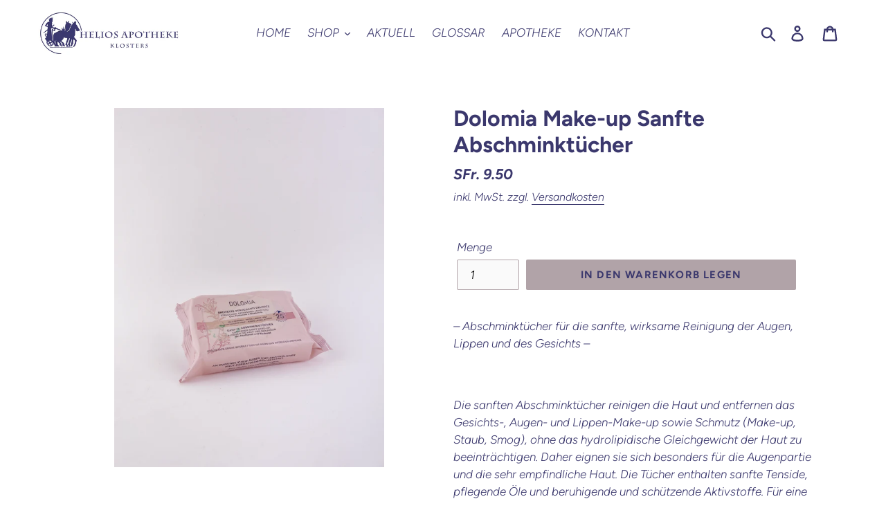

--- FILE ---
content_type: text/html; charset=utf-8
request_url: https://shop.heliosapotheke.ch/collections/augenpflege-1/products/dolomia-make-up-sanfte-abschminktucher
body_size: 29965
content:
<!doctype html>
<html class="no-js" lang="de">
<head>
	<script id="pandectes-rules">   /* PANDECTES-GDPR: DO NOT MODIFY AUTO GENERATED CODE OF THIS SCRIPT */      window.PandectesSettings = {"store":{"plan":"basic","theme":"Debut","primaryLocale":"de","adminMode":false},"tsPublished":1698338748,"declaration":{"showPurpose":false,"showProvider":false,"declIntroText":"","showDateGenerated":true},"language":{"languageMode":"Single","fallbackLanguage":"de","languageDetection":"browser","languagesSupported":[]},"texts":{"managed":{"headerText":{"de":"Wir respektieren deine Privatsphäre"},"consentText":{"de":"Diese Webseite macht von Cookies Gebrauch, um Ihnen ein reibungsloses Erlebnis auf unserer Webseite zu garantieren."},"dismissButtonText":{"de":"Alles klar!"},"linkText":{"de":"Mehr erfahren."},"imprintText":{"de":"Impressum"},"preferencesButtonText":{"de":"Einstellungen"},"allowButtonText":{"de":"Annehmen"},"denyButtonText":{"de":"Ablehnen"},"leaveSiteButtonText":{"de":"Diese Seite verlassen"},"cookiePolicyText":{"de":"Cookie Policy"},"preferencesPopupTitleText":{"de":"Einwilligungseinstellungen verwalten"},"preferencesPopupIntroText":{"de":"Wir verwenden Cookies, um die Funktionalität der Website zu optimieren, die Leistung zu analysieren und Ihnen ein personalisiertes Erlebnis zu bieten. Einige Cookies sind für den ordnungsgemäßen Betrieb der Website unerlässlich. Diese Cookies können nicht deaktiviert werden. In diesem Fenster können Sie Ihre Präferenzen für Cookies verwalten."},"preferencesPopupCloseButtonText":{"de":"Schließen"},"preferencesPopupAcceptAllButtonText":{"de":"Alles Akzeptieren"},"preferencesPopupRejectAllButtonText":{"de":"Alles ablehnen"},"preferencesPopupSaveButtonText":{"de":"Auswahl speichern"},"accessSectionTitleText":{"de":"Datenübertragbarkeit"},"accessSectionParagraphText":{"de":"Sie haben das Recht, jederzeit auf Ihre Daten zuzugreifen."},"rectificationSectionTitleText":{"de":"Datenberichtigung"},"rectificationSectionParagraphText":{"de":"Sie haben das Recht, die Aktualisierung Ihrer Daten zu verlangen, wann immer Sie dies für angemessen halten."},"erasureSectionTitleText":{"de":"Recht auf Vergessenwerden"},"erasureSectionParagraphText":{"de":"Sie haben das Recht, die Löschung aller Ihrer Daten zu verlangen. Danach können Sie nicht mehr auf Ihr Konto zugreifen."},"declIntroText":{"de":"Wir verwenden Cookies, um die Funktionalität der Website zu optimieren, die Leistung zu analysieren und Ihnen ein personalisiertes Erlebnis zu bieten. Einige Cookies sind für den ordnungsgemäßen Betrieb der Website unerlässlich. Diese Cookies können nicht deaktiviert werden. In diesem Fenster können Sie Ihre Präferenzen für Cookies verwalten."}},"categories":{"strictlyNecessaryCookiesTitleText":{"de":"Unbedingt erforderlich"},"functionalityCookiesTitleText":{"de":"Funktionale Cookies"},"performanceCookiesTitleText":{"de":"Performance-Cookies"},"targetingCookiesTitleText":{"de":"Targeting-Cookies"},"unclassifiedCookiesTitleText":{"de":"Unklassifizierte Cookies"},"strictlyNecessaryCookiesDescriptionText":{"de":"Diese Cookies sind unerlässlich, damit Sie sich auf der Website bewegen und ihre Funktionen nutzen können, z. B. den Zugriff auf sichere Bereiche der Website. Ohne diese Cookies kann die Website nicht richtig funktionieren."},"functionalityCookiesDescriptionText":{"de":"Diese Cookies ermöglichen es der Website, verbesserte Funktionalität und Personalisierung bereitzustellen. Sie können von uns oder von Drittanbietern gesetzt werden, deren Dienste wir auf unseren Seiten hinzugefügt haben. Wenn Sie diese Cookies nicht zulassen, funktionieren einige oder alle dieser Dienste möglicherweise nicht richtig."},"performanceCookiesDescriptionText":{"de":"Diese Cookies ermöglichen es uns, die Leistung unserer Website zu überwachen und zu verbessern. Sie ermöglichen es uns beispielsweise, Besuche zu zählen, Verkehrsquellen zu identifizieren und zu sehen, welche Teile der Website am beliebtesten sind."},"targetingCookiesDescriptionText":{"de":"Diese Cookies können von unseren Werbepartnern über unsere Website gesetzt werden. Sie können von diesen Unternehmen verwendet werden, um ein Profil Ihrer Interessen zu erstellen und Ihnen relevante Werbung auf anderen Websites anzuzeigen. Sie speichern keine direkten personenbezogenen Daten, sondern basieren auf der eindeutigen Identifizierung Ihres Browsers und Ihres Internetgeräts. Wenn Sie diese Cookies nicht zulassen, erleben Sie weniger zielgerichtete Werbung."},"unclassifiedCookiesDescriptionText":{"de":"Unklassifizierte Cookies sind Cookies, die wir gerade zusammen mit den Anbietern einzelner Cookies klassifizieren."}},"auto":{"declName":{"de":"Name"},"declPath":{"de":"Weg"},"declType":{"de":"Typ"},"declDomain":{"de":"Domain"},"declPurpose":{"de":"Zweck"},"declProvider":{"de":"Anbieter"},"declRetention":{"de":"Zurückbehaltung"},"declFirstParty":{"de":"First-party"},"declThirdParty":{"de":"Drittanbieter"},"declSeconds":{"de":"Sekunden"},"declMinutes":{"de":"Protokoll"},"declHours":{"de":"Std."},"declDays":{"de":"Tage"},"declMonths":{"de":"Monate"},"declYears":{"de":"Jahre"},"declSession":{"de":"Sitzung"},"cookiesDetailsText":{"de":"Cookie-Details"},"preferencesPopupAlwaysAllowedText":{"de":"Immer erlaubt"},"submitButton":{"de":"einreichen"},"submittingButton":{"de":"Senden..."},"cancelButton":{"de":"Abbrechen"},"guestsSupportInfoText":{"de":"Bitte loggen Sie sich mit Ihrem Kundenkonto ein, um fortzufahren."},"guestsSupportEmailPlaceholder":{"de":"E-Mail-Addresse"},"guestsSupportEmailValidationError":{"de":"Email ist ungültig"},"guestsSupportEmailSuccessTitle":{"de":"Vielen Dank für die Anfrage"},"guestsSupportEmailFailureTitle":{"de":"Ein Problem ist aufgetreten"},"guestsSupportEmailSuccessMessage":{"de":"Wenn Sie als Kunde dieses Shops registriert sind, erhalten Sie in Kürze eine E-Mail mit Anweisungen zum weiteren Vorgehen."},"guestsSupportEmailFailureMessage":{"de":"Ihre Anfrage wurde nicht übermittelt. Bitte versuchen Sie es erneut und wenn das Problem weiterhin besteht, wenden Sie sich an den Shop-Inhaber, um Hilfe zu erhalten."},"confirmationSuccessTitle":{"de":"Ihre Anfrage wurde bestätigt"},"confirmationFailureTitle":{"de":"Ein Problem ist aufgetreten"},"confirmationSuccessMessage":{"de":"Wir werden uns in Kürze zu Ihrem Anliegen bei Ihnen melden."},"confirmationFailureMessage":{"de":"Ihre Anfrage wurde nicht bestätigt. Bitte versuchen Sie es erneut und wenn das Problem weiterhin besteht, wenden Sie sich an den Ladenbesitzer, um Hilfe zu erhalten"},"consentSectionTitleText":{"de":"Ihre Cookie-Einwilligung"},"consentSectionNoConsentText":{"de":"Sie haben der Cookie-Richtlinie dieser Website nicht zugestimmt."},"consentSectionConsentedText":{"de":"Sie haben der Cookie-Richtlinie dieser Website zugestimmt am"},"consentStatus":{"de":"Einwilligungspräferenz"},"consentDate":{"de":"Zustimmungsdatum"},"consentId":{"de":"Einwilligungs-ID"},"consentSectionChangeConsentActionText":{"de":"Einwilligungspräferenz ändern"},"accessSectionGDPRRequestsActionText":{"de":"Anfragen betroffener Personen"},"accessSectionAccountInfoActionText":{"de":"persönliche Daten"},"accessSectionOrdersRecordsActionText":{"de":"Aufträge"},"accessSectionDownloadReportActionText":{"de":"Alles herunterladen"},"rectificationCommentPlaceholder":{"de":"Beschreiben Sie, was Sie aktualisieren möchten"},"rectificationCommentValidationError":{"de":"Kommentar ist erforderlich"},"rectificationSectionEditAccountActionText":{"de":"Fordern Sie ein Update an"},"erasureSectionRequestDeletionActionText":{"de":"Löschung personenbezogener Daten anfordern"}}},"library":{"previewMode":false,"fadeInTimeout":0,"defaultBlocked":0,"showLink":true,"showImprintLink":false,"enabled":true,"cookie":{"name":"_pandectes_gdpr","expiryDays":365,"secure":true},"dismissOnScroll":false,"dismissOnWindowClick":false,"dismissOnTimeout":false,"palette":{"popup":{"background":"#FAFAFA","backgroundForCalculations":{"a":1,"b":250,"g":250,"r":250},"text":"#3B386D"},"button":{"background":"#B1A3A8","backgroundForCalculations":{"a":1,"b":168,"g":163,"r":177},"text":"#3B386D","textForCalculation":{"a":1,"b":109,"g":56,"r":59},"border":"transparent"}},"content":{"href":"https://shop.heliosapotheke.ch/policies/privacy-policy","imprintHref":"/","close":"&#10005;","target":"","logo":""},"window":"<div role=\"dialog\" aria-live=\"polite\" aria-label=\"cookieconsent\" aria-describedby=\"cookieconsent:desc\" id=\"cookie-consent-dialogBox\" class=\"cc-window-wrapper cc-bottom-wrapper\"><div class=\"pd-cookie-banner-window cc-window {{classes}}\"><!--googleoff: all-->{{children}}<!--googleon: all--></div></div>","compliance":{"opt-both":"<div class=\"cc-compliance cc-highlight\">{{deny}}{{allow}}</div>"},"type":"opt-both","layouts":{"basic":"{{messagelink}}{{compliance}}{{close}}"},"position":"bottom","theme":"edgeless","revokable":false,"animateRevokable":true,"revokableReset":false,"revokableLogoUrl":"","revokablePlacement":"bottom-left","revokableMarginHorizontal":15,"revokableMarginVertical":15,"static":false,"autoAttach":true,"hasTransition":true,"blacklistPage":[""]},"geolocation":{"brOnly":false,"caOnly":false,"chOnly":false,"euOnly":false,"jpOnly":false,"thOnly":false,"canadaOnly":false,"globalVisibility":true},"dsr":{"guestsSupport":false,"accessSectionDownloadReportAuto":false},"banner":{"resetTs":1574695866,"extraCss":"        .cc-banner-logo {max-width: 24em!important;}    @media(min-width: 768px) {.cc-window.cc-floating{max-width: 24em!important;width: 24em!important;}}    .cc-message, .cc-header, .cc-logo {text-align: left}    .cc-window-wrapper{z-index: 2947480000;}    .cc-window{z-index: 2947480000;font-family: inherit;}    .cc-header{font-family: inherit;}    .pd-cp-ui{font-family: inherit; background-color: #FAFAFA;color:#3B386D;}    button.pd-cp-btn, a.pd-cp-btn{background-color:#B1A3A8;color:#3B386D!important;}    input + .pd-cp-preferences-slider{background-color: rgba(59, 56, 109, 0.3)}    .pd-cp-scrolling-section::-webkit-scrollbar{background-color: rgba(59, 56, 109, 0.3)}    input:checked + .pd-cp-preferences-slider{background-color: rgba(59, 56, 109, 1)}    .pd-cp-scrolling-section::-webkit-scrollbar-thumb {background-color: rgba(59, 56, 109, 1)}    .pd-cp-ui-close{color:#3B386D;}    .pd-cp-preferences-slider:before{background-color: #FAFAFA}    .pd-cp-title:before {border-color: #3B386D!important}    .pd-cp-preferences-slider{background-color:#3B386D}    .pd-cp-toggle{color:#3B386D!important}    @media(max-width:699px) {.pd-cp-ui-close-top svg {fill: #3B386D}}    .pd-cp-toggle:hover,.pd-cp-toggle:visited,.pd-cp-toggle:active{color:#3B386D!important}    .pd-cookie-banner-window {}  ","customJavascript":null,"showPoweredBy":false,"hybridStrict":false,"cookiesBlockedByDefault":"0","isActive":true,"implicitSavePreferences":false,"cookieIcon":false,"blockBots":false,"showCookiesDetails":false,"hasTransition":true,"blockingPage":false,"showOnlyLandingPage":false,"leaveSiteUrl":"https://www.google.com","linkRespectStoreLang":false},"cookies":{"0":[{"name":"secure_customer_sig","domain":"shop.heliosapotheke.ch","path":"/","provider":"Shopify","firstParty":true,"retention":"1 year(s)","expires":1,"unit":"declYears","purpose":{"de":"Used in connection with customer login."}},{"name":"localization","domain":"shop.heliosapotheke.ch","path":"/","provider":"Shopify","firstParty":true,"retention":"1 year(s)","expires":1,"unit":"declYears","purpose":{"de":"Shopify store localization"}},{"name":"_cmp_a","domain":".heliosapotheke.ch","path":"/","provider":"Shopify","firstParty":true,"retention":"24 hour(s)","expires":24,"unit":"declHours","purpose":{"de":"Used for managing customer privacy settings."}},{"name":"keep_alive","domain":"shop.heliosapotheke.ch","path":"/","provider":"Shopify","firstParty":true,"retention":"30 minute(s)","expires":30,"unit":"declMinutes","purpose":{"de":"Used in connection with buyer localization."}},{"name":"_secure_session_id","domain":"shop.heliosapotheke.ch","path":"/","provider":"Shopify","firstParty":true,"retention":"24 hour(s)","expires":24,"unit":"declHours","purpose":{"de":"Used in connection with navigation through a storefront."}},{"name":"_tracking_consent","domain":".heliosapotheke.ch","path":"/","provider":"Shopify","firstParty":true,"retention":"1 year(s)","expires":1,"unit":"declYears","purpose":{"de":"Tracking preferences."}}],"1":[],"2":[{"name":"_s","domain":".heliosapotheke.ch","path":"/","provider":"Shopify","firstParty":true,"retention":"30 minute(s)","expires":30,"unit":"declMinutes","purpose":{"de":"Shopify analytics."}},{"name":"_shopify_y","domain":".heliosapotheke.ch","path":"/","provider":"Shopify","firstParty":true,"retention":"1 year(s)","expires":1,"unit":"declYears","purpose":{"de":"Shopify analytics."}},{"name":"_shopify_s","domain":".heliosapotheke.ch","path":"/","provider":"Shopify","firstParty":true,"retention":"30 minute(s)","expires":30,"unit":"declMinutes","purpose":{"de":"Shopify analytics."}},{"name":"_orig_referrer","domain":".heliosapotheke.ch","path":"/","provider":"Shopify","firstParty":true,"retention":"14 day(s)","expires":14,"unit":"declSession","purpose":{"de":"Tracks landing pages."}},{"name":"_landing_page","domain":".heliosapotheke.ch","path":"/","provider":"Shopify","firstParty":true,"retention":"14 day(s)","expires":14,"unit":"declSession","purpose":{"de":"Tracks landing pages."}},{"name":"_gat","domain":".heliosapotheke.ch","path":"/","provider":"Google","firstParty":true,"retention":"53 second(s)","expires":53,"unit":"declSeconds","purpose":{"de":"Cookie is placed by Google Analytics to filter requests from bots."}},{"name":"_gid","domain":".heliosapotheke.ch","path":"/","provider":"Google","firstParty":true,"retention":"24 hour(s)","expires":24,"unit":"declHours","purpose":{"de":"Cookie is placed by Google Analytics to count and track pageviews."}},{"name":"_shopify_sa_t","domain":".heliosapotheke.ch","path":"/","provider":"Shopify","firstParty":true,"retention":"30 minute(s)","expires":30,"unit":"declMinutes","purpose":{"de":"Shopify analytics relating to marketing & referrals."}},{"name":"_shopify_sa_p","domain":".heliosapotheke.ch","path":"/","provider":"Shopify","firstParty":true,"retention":"30 minute(s)","expires":30,"unit":"declMinutes","purpose":{"de":"Shopify analytics relating to marketing & referrals."}},{"name":"_ga_1T5B0H9M2W","domain":".heliosapotheke.ch","path":"/","provider":"Google","firstParty":true,"retention":"1 year(s)","expires":1,"unit":"declYears","purpose":{"de":"Cookie is set by Google Analytics with unknown functionality"}},{"name":"_ga","domain":".heliosapotheke.ch","path":"/","provider":"Google","firstParty":true,"retention":"1 year(s)","expires":1,"unit":"declYears","purpose":{"de":"Cookie is set by Google Analytics with unknown functionality"}},{"name":"_ga_ZDVYSB3HNW","domain":".heliosapotheke.ch","path":"/","provider":"Google","firstParty":true,"retention":"1 year(s)","expires":1,"unit":"declYears","purpose":{"de":"Cookie is set by Google Analytics with unknown functionality"}},{"name":"_y","domain":".heliosapotheke.ch","path":"/","provider":"Shopify","firstParty":true,"retention":"1 year(s)","expires":1,"unit":"declYears","purpose":{"de":"Shopify analytics."}}],"4":[],"8":[]},"blocker":{"isActive":false,"googleConsentMode":{"id":"","analyticsId":"","isActive":false,"adStorageCategory":4,"analyticsStorageCategory":2,"personalizationStorageCategory":1,"functionalityStorageCategory":1,"customEvent":true,"securityStorageCategory":0,"redactData":true,"urlPassthrough":false},"facebookPixel":{"id":"","isActive":false,"ldu":false},"rakuten":{"isActive":false,"cmp":false,"ccpa":false},"gpcIsActive":false,"defaultBlocked":0,"patterns":{"whiteList":[],"blackList":{"1":[],"2":[],"4":[],"8":[]},"iframesWhiteList":[],"iframesBlackList":{"1":[],"2":[],"4":[],"8":[]},"beaconsWhiteList":[],"beaconsBlackList":{"1":[],"2":[],"4":[],"8":[]}}}}      !function(){"use strict";window.PandectesRules=window.PandectesRules||{},window.PandectesRules.manualBlacklist={1:[],2:[],4:[]},window.PandectesRules.blacklistedIFrames={1:[],2:[],4:[]},window.PandectesRules.blacklistedCss={1:[],2:[],4:[]},window.PandectesRules.blacklistedBeacons={1:[],2:[],4:[]};var e="javascript/blocked",t="_pandectes_gdpr";function n(e){return new RegExp(e.replace(/[/\\.+?$()]/g,"\\$&").replace("*","(.*)"))}var r=function(e){try{return JSON.parse(e)}catch(e){return!1}},a=function(e){var t=arguments.length>1&&void 0!==arguments[1]?arguments[1]:"log",n=new URLSearchParams(window.location.search);n.get("log")&&console[t]("PandectesRules: ".concat(e))};function i(e,t){var n=Object.keys(e);if(Object.getOwnPropertySymbols){var r=Object.getOwnPropertySymbols(e);t&&(r=r.filter((function(t){return Object.getOwnPropertyDescriptor(e,t).enumerable}))),n.push.apply(n,r)}return n}function s(e){for(var t=1;t<arguments.length;t++){var n=null!=arguments[t]?arguments[t]:{};t%2?i(Object(n),!0).forEach((function(t){o(e,t,n[t])})):Object.getOwnPropertyDescriptors?Object.defineProperties(e,Object.getOwnPropertyDescriptors(n)):i(Object(n)).forEach((function(t){Object.defineProperty(e,t,Object.getOwnPropertyDescriptor(n,t))}))}return e}function o(e,t,n){return t in e?Object.defineProperty(e,t,{value:n,enumerable:!0,configurable:!0,writable:!0}):e[t]=n,e}function c(e,t){return function(e){if(Array.isArray(e))return e}(e)||function(e,t){var n=null==e?null:"undefined"!=typeof Symbol&&e[Symbol.iterator]||e["@@iterator"];if(null==n)return;var r,a,i=[],s=!0,o=!1;try{for(n=n.call(e);!(s=(r=n.next()).done)&&(i.push(r.value),!t||i.length!==t);s=!0);}catch(e){o=!0,a=e}finally{try{s||null==n.return||n.return()}finally{if(o)throw a}}return i}(e,t)||u(e,t)||function(){throw new TypeError("Invalid attempt to destructure non-iterable instance.\nIn order to be iterable, non-array objects must have a [Symbol.iterator]() method.")}()}function l(e){return function(e){if(Array.isArray(e))return d(e)}(e)||function(e){if("undefined"!=typeof Symbol&&null!=e[Symbol.iterator]||null!=e["@@iterator"])return Array.from(e)}(e)||u(e)||function(){throw new TypeError("Invalid attempt to spread non-iterable instance.\nIn order to be iterable, non-array objects must have a [Symbol.iterator]() method.")}()}function u(e,t){if(e){if("string"==typeof e)return d(e,t);var n=Object.prototype.toString.call(e).slice(8,-1);return"Object"===n&&e.constructor&&(n=e.constructor.name),"Map"===n||"Set"===n?Array.from(e):"Arguments"===n||/^(?:Ui|I)nt(?:8|16|32)(?:Clamped)?Array$/.test(n)?d(e,t):void 0}}function d(e,t){(null==t||t>e.length)&&(t=e.length);for(var n=0,r=new Array(t);n<t;n++)r[n]=e[n];return r}var f="Pandectes"===window.navigator.userAgent;a("userAgent -> ".concat(window.navigator.userAgent.substring(0,50)));var p=function(){var e,n=arguments.length>0&&void 0!==arguments[0]?arguments[0]:t,a="; "+document.cookie,i=a.split("; "+n+"=");if(i.length<2)e={};else{var s=i.pop(),o=s.split(";");e=window.atob(o.shift())}var c=r(e);return!1!==c?c:e}(),g=window.PandectesSettings,y=g.banner.isActive,h=g.blocker.defaultBlocked,m=p&&null!==p.preferences&&void 0!==p.preferences?p.preferences:null,b=y?null===m?h:m:0,v={1:0==(1&b),2:0==(2&b),4:0==(4&b)},w=window.PandectesSettings.blocker.patterns,k=w.blackList,L=w.whiteList,P=w.iframesBlackList,S=w.iframesWhiteList,A=w.beaconsBlackList,C=w.beaconsWhiteList,_={blackList:[],whiteList:[],iframesBlackList:{1:[],2:[],4:[],8:[]},iframesWhiteList:[],beaconsBlackList:{1:[],2:[],4:[],8:[]},beaconsWhiteList:[]};[1,2,4].map((function(e){var t;v[e]||((t=_.blackList).push.apply(t,l(k[e].length?k[e].map(n):[])),_.iframesBlackList[e]=P[e].length?P[e].map(n):[],_.beaconsBlackList[e]=A[e].length?A[e].map(n):[])})),_.whiteList=L.length?L.map(n):[],_.iframesWhiteList=S.length?S.map(n):[],_.beaconsWhiteList=C.length?C.map(n):[];var B={scripts:[],iframes:{1:[],2:[],4:[]},beacons:{1:[],2:[],4:[]},css:{1:[],2:[],4:[]}},O=function(t,n){return t&&(!n||n!==e)&&(!_.blackList||_.blackList.some((function(e){return e.test(t)})))&&(!_.whiteList||_.whiteList.every((function(e){return!e.test(t)})))},I=function(e,t){var n=_.iframesBlackList[t],r=_.iframesWhiteList;return e&&(!n||n.some((function(t){return t.test(e)})))&&(!r||r.every((function(t){return!t.test(e)})))},E=function(e,t){var n=_.beaconsBlackList[t],r=_.beaconsWhiteList;return e&&(!n||n.some((function(t){return t.test(e)})))&&(!r||r.every((function(t){return!t.test(e)})))},j=new MutationObserver((function(e){for(var t=0;t<e.length;t++)for(var n=e[t].addedNodes,r=0;r<n.length;r++){var a=n[r],i=a.dataset&&a.dataset.cookiecategory;if(1===a.nodeType&&"LINK"===a.tagName){var s=a.dataset&&a.dataset.href;if(s&&i)switch(i){case"functionality":case"C0001":B.css[1].push(s);break;case"performance":case"C0002":B.css[2].push(s);break;case"targeting":case"C0003":B.css[4].push(s)}}}})),R=new MutationObserver((function(t){for(var n=0;n<t.length;n++)for(var r=t[n].addedNodes,a=function(t){var n=r[t],a=n.src||n.dataset&&n.dataset.src,i=n.dataset&&n.dataset.cookiecategory;if(1===n.nodeType&&"IFRAME"===n.tagName){if(a){var s=!1;I(a,1)||"functionality"===i||"C0001"===i?(s=!0,B.iframes[1].push(a)):I(a,2)||"performance"===i||"C0002"===i?(s=!0,B.iframes[2].push(a)):(I(a,4)||"targeting"===i||"C0003"===i)&&(s=!0,B.iframes[4].push(a)),s&&(n.removeAttribute("src"),n.setAttribute("data-src",a))}}else if(1===n.nodeType&&"IMG"===n.tagName){if(a){var o=!1;E(a,1)?(o=!0,B.beacons[1].push(a)):E(a,2)?(o=!0,B.beacons[2].push(a)):E(a,4)&&(o=!0,B.beacons[4].push(a)),o&&(n.removeAttribute("src"),n.setAttribute("data-src",a))}}else if(1===n.nodeType&&"LINK"===n.tagName){var c=n.dataset&&n.dataset.href;if(c&&i)switch(i){case"functionality":case"C0001":B.css[1].push(c);break;case"performance":case"C0002":B.css[2].push(c);break;case"targeting":case"C0003":B.css[4].push(c)}}else if(1===n.nodeType&&"SCRIPT"===n.tagName){var l=n.type,u=!1;if(O(a,l))u=!0;else if(a&&i)switch(i){case"functionality":case"C0001":u=!0,window.PandectesRules.manualBlacklist[1].push(a);break;case"performance":case"C0002":u=!0,window.PandectesRules.manualBlacklist[2].push(a);break;case"targeting":case"C0003":u=!0,window.PandectesRules.manualBlacklist[4].push(a)}if(u){B.scripts.push([n,l]),n.type=e;n.addEventListener("beforescriptexecute",(function t(r){n.getAttribute("type")===e&&r.preventDefault(),n.removeEventListener("beforescriptexecute",t)})),n.parentElement&&n.parentElement.removeChild(n)}}},i=0;i<r.length;i++)a(i)})),T=document.createElement,x={src:Object.getOwnPropertyDescriptor(HTMLScriptElement.prototype,"src"),type:Object.getOwnPropertyDescriptor(HTMLScriptElement.prototype,"type")};window.PandectesRules.unblockCss=function(e){var t=B.css[e]||[];t.length&&a("Unblocking CSS for ".concat(e)),t.forEach((function(e){var t=document.querySelector('link[data-href^="'.concat(e,'"]'));t.removeAttribute("data-href"),t.href=e})),B.css[e]=[]},window.PandectesRules.unblockIFrames=function(e){var t=B.iframes[e]||[];t.length&&a("Unblocking IFrames for ".concat(e)),_.iframesBlackList[e]=[],t.forEach((function(e){var t=document.querySelector('iframe[data-src^="'.concat(e,'"]'));t.removeAttribute("data-src"),t.src=e})),B.iframes[e]=[]},window.PandectesRules.unblockBeacons=function(e){var t=B.beacons[e]||[];t.length&&a("Unblocking Beacons for ".concat(e)),_.beaconsBlackList[e]=[],t.forEach((function(e){var t=document.querySelector('img[data-src^="'.concat(e,'"]'));t.removeAttribute("data-src"),t.src=e})),B.beacons[e]=[]},window.PandectesRules.unblockInlineScripts=function(e){var t=1===e?"functionality":2===e?"performance":"targeting";document.querySelectorAll('script[type="javascript/blocked"][data-cookiecategory="'.concat(t,'"]')).forEach((function(e){var t=e.textContent;e.parentNode.removeChild(e);var n=document.createElement("script");n.type="text/javascript",n.textContent=t,document.body.appendChild(n)}))},window.PandectesRules.unblock=function(e){e.length<1?(_.blackList=[],_.whiteList=[],_.iframesBlackList=[],_.iframesWhiteList=[]):(_.blackList&&(_.blackList=_.blackList.filter((function(t){return e.every((function(e){return"string"==typeof e?!t.test(e):e instanceof RegExp?t.toString()!==e.toString():void 0}))}))),_.whiteList&&(_.whiteList=[].concat(l(_.whiteList),l(e.map((function(e){if("string"==typeof e){var t=".*"+n(e)+".*";if(_.whiteList.every((function(e){return e.toString()!==t.toString()})))return new RegExp(t)}else if(e instanceof RegExp&&_.whiteList.every((function(t){return t.toString()!==e.toString()})))return e;return null})).filter(Boolean)))));var t=0;l(B.scripts).forEach((function(e,n){var r=c(e,2),a=r[0],i=r[1];if(function(e){var t=e.getAttribute("src");return _.blackList&&_.blackList.every((function(e){return!e.test(t)}))||_.whiteList&&_.whiteList.some((function(e){return e.test(t)}))}(a)){for(var s=document.createElement("script"),o=0;o<a.attributes.length;o++){var l=a.attributes[o];"src"!==l.name&&"type"!==l.name&&s.setAttribute(l.name,a.attributes[o].value)}s.setAttribute("src",a.src),s.setAttribute("type",i||"application/javascript"),document.head.appendChild(s),B.scripts.splice(n-t,1),t++}})),0==_.blackList.length&&0===_.iframesBlackList[1].length&&0===_.iframesBlackList[2].length&&0===_.iframesBlackList[4].length&&0===_.beaconsBlackList[1].length&&0===_.beaconsBlackList[2].length&&0===_.beaconsBlackList[4].length&&(a("Disconnecting observers"),R.disconnect(),j.disconnect())};var N,M,D=window.PandectesSettings.store.adminMode,W=window.PandectesSettings.blocker;N=function(){!function(){var e=window.Shopify.trackingConsent;try{var t=D&&!window.Shopify.AdminBarInjector,n={preferences:0==(1&b)||f||t,analytics:0==(2&b)||f||t,marketing:0==(4&b)||f||t};e.firstPartyMarketingAllowed()===n.marketing&&e.analyticsProcessingAllowed()===n.analytics&&e.preferencesProcessingAllowed()===n.preferences||e.setTrackingConsent(n,(function(e){e&&e.error?a("Shopify.customerPrivacy API - failed to setTrackingConsent"):a("Shopify.customerPrivacy API - setTrackingConsent(".concat(JSON.stringify(n),")"))}))}catch(e){a("Shopify.customerPrivacy API - exception")}}(),function(){var e=window.Shopify.trackingConsent,t=e.currentVisitorConsent();if(W.gpcIsActive&&"CCPA"===e.getRegulation()&&navigator.globalPrivacyControl&&"yes"!==t.sale_of_data){var n={sale_of_data:!1};a("Shopify.customerPrivacy API - globalPrivacyControl is honored."),e.setTrackingConsent(n,(function(e){e&&e.error?a("Shopify.customerPrivacy API - failed to setTrackingConsent({".concat(JSON.stringify(n),")")):a("Shopify.customerPrivacy API - setTrackingConsent(".concat(JSON.stringify(n),")"))}))}}()},M=null,window.Shopify&&window.Shopify.loadFeatures&&window.Shopify.trackingConsent?N():M=setInterval((function(){window.Shopify&&window.Shopify.loadFeatures&&(clearInterval(M),window.Shopify.loadFeatures([{name:"consent-tracking-api",version:"0.1"}],(function(e){e?a("Shopify.customerPrivacy API - failed to load"):(a("Shopify.customerPrivacy API - loaded"),N())})))}),10);var F=window.PandectesSettings,z=F.banner.isActive,U=F.blocker.googleConsentMode,q=U.isActive,J=U.customEvent,H=U.redactData,$=U.urlPassthrough,G=U.adStorageCategory,K=U.analyticsStorageCategory,V=U.functionalityStorageCategory,Y=U.personalizationStorageCategory,Q=U.securityStorageCategory;function X(){window.dataLayer.push(arguments)}window.dataLayer=window.dataLayer||[];var Z,ee,te={hasInitialized:!1,ads_data_redaction:!1,url_passthrough:!1,storage:{ad_storage:"granted",analytics_storage:"granted",functionality_storage:"granted",personalization_storage:"granted",security_storage:"granted",wait_for_update:500}};if(z&&q){var ne=0==(b&G)?"granted":"denied",re=0==(b&K)?"granted":"denied",ae=0==(b&V)?"granted":"denied",ie=0==(b&Y)?"granted":"denied",se=0==(b&Q)?"granted":"denied";te.hasInitialized=!0,te.ads_data_redaction="denied"===ne&&H,te.url_passthrough=$,te.storage.ad_storage=ne,te.storage.analytics_storage=re,te.storage.functionality_storage=ae,te.storage.personalization_storage=ie,te.storage.security_storage=se,te.ads_data_redaction&&X("set","ads_data_redaction",te.ads_data_redaction),te.url_passthrough&&X("set","url_passthrough",te.url_passthrough),X("consent","default",te.storage),J&&(ee=7===(Z=b)?"deny":0===Z?"allow":"mixed",window.dataLayer.push({event:"Pandectes_Consent_Update",pandectes_status:ee,pandectes_categories:{C0000:"allow",C0001:v[1]?"allow":"deny",C0002:v[2]?"allow":"deny",C0003:v[4]?"allow":"deny"}})),a("Google consent mode initialized")}window.PandectesRules.gcm=te;var oe=window.PandectesSettings,ce=oe.banner.isActive,le=oe.blocker.isActive;a("Blocker -> "+(le?"Active":"Inactive")),a("Banner -> "+(ce?"Active":"Inactive")),a("ActualPrefs -> "+b);var ue=null===m&&/\/checkouts\//.test(window.location.pathname);0!==b&&!1===f&&le&&!ue?(a("Blocker will execute"),document.createElement=function(){for(var t=arguments.length,n=new Array(t),r=0;r<t;r++)n[r]=arguments[r];if("script"!==n[0].toLowerCase())return T.bind?T.bind(document).apply(void 0,n):T;var a=T.bind(document).apply(void 0,n);try{Object.defineProperties(a,{src:s(s({},x.src),{},{set:function(t){O(t,a.type)&&x.type.set.call(this,e),x.src.set.call(this,t)}}),type:s(s({},x.type),{},{get:function(){var t=x.type.get.call(this);return t===e||O(this.src,t)?null:t},set:function(t){var n=O(a.src,a.type)?e:t;x.type.set.call(this,n)}})}),a.setAttribute=function(t,n){if("type"===t){var r=O(a.src,a.type)?e:n;x.type.set.call(a,r)}else"src"===t?(O(n,a.type)&&x.type.set.call(a,e),x.src.set.call(a,n)):HTMLScriptElement.prototype.setAttribute.call(a,t,n)}}catch(e){console.warn("Yett: unable to prevent script execution for script src ",a.src,".\n",'A likely cause would be because you are using a third-party browser extension that monkey patches the "document.createElement" function.')}return a},R.observe(document.documentElement,{childList:!0,subtree:!0}),j.observe(document.documentElement,{childList:!0,subtree:!0})):a("Blocker will not execute")}();
</script>
	
  <meta charset="utf-8">
  <meta http-equiv="X-UA-Compatible" content="IE=edge,chrome=1">
  <meta name="viewport" content="width=device-width,initial-scale=1">
  <meta name="theme-color" content="#b1a3a8">
  <link rel="canonical" href="https://shop.heliosapotheke.ch/products/dolomia-make-up-sanfte-abschminktucher"><link rel="shortcut icon" href="//shop.heliosapotheke.ch/cdn/shop/files/Logo-Helios_32x32.png?v=1613518179" type="image/png"><title>Dolomia Make-up Sanfte Abschminktücher
&ndash; Helios Apotheke</title><meta name="description" content="– Abschminktücher für die sanfte, wirksame Reinigung der Augen und des Gesichts – Die Abschminktücher reinigen die Haut und nehmen sanft das Gesichts- Augen- und Lippenmake-up ab. Sie entfernen alle Verunreinigungen, ohne das Gleichgewicht der Haut zu beeinträchtigen. Daher eignen sie sich besonders für die Augen und die empflindliche Haut. Die lindernden Winrkstoffe wirken schützend. Das Ergebnis ist eine saubere, belebte und strahlende Haut."><!-- /snippets/social-meta-tags.liquid -->




<meta property="og:site_name" content="Helios Apotheke">
<meta property="og:url" content="https://shop.heliosapotheke.ch/products/dolomia-make-up-sanfte-abschminktucher">
<meta property="og:title" content="Dolomia Make-up Sanfte Abschminktücher">
<meta property="og:type" content="product">
<meta property="og:description" content="– Abschminktücher für die sanfte, wirksame Reinigung der Augen und des Gesichts – Die Abschminktücher reinigen die Haut und nehmen sanft das Gesichts- Augen- und Lippenmake-up ab. Sie entfernen alle Verunreinigungen, ohne das Gleichgewicht der Haut zu beeinträchtigen. Daher eignen sie sich besonders für die Augen und die empflindliche Haut. Die lindernden Winrkstoffe wirken schützend. Das Ergebnis ist eine saubere, belebte und strahlende Haut.">

  <meta property="og:price:amount" content="9.50">
  <meta property="og:price:currency" content="CHF">

<meta property="og:image" content="http://shop.heliosapotheke.ch/cdn/shop/products/HELIOSDOLOMIA-SanfteAbschminktuecher_1200x1200.jpg?v=1661701168">
<meta property="og:image:secure_url" content="https://shop.heliosapotheke.ch/cdn/shop/products/HELIOSDOLOMIA-SanfteAbschminktuecher_1200x1200.jpg?v=1661701168">


<meta name="twitter:card" content="summary_large_image">
<meta name="twitter:title" content="Dolomia Make-up Sanfte Abschminktücher">
<meta name="twitter:description" content="– Abschminktücher für die sanfte, wirksame Reinigung der Augen und des Gesichts – Die Abschminktücher reinigen die Haut und nehmen sanft das Gesichts- Augen- und Lippenmake-up ab. Sie entfernen alle Verunreinigungen, ohne das Gleichgewicht der Haut zu beeinträchtigen. Daher eignen sie sich besonders für die Augen und die empflindliche Haut. Die lindernden Winrkstoffe wirken schützend. Das Ergebnis ist eine saubere, belebte und strahlende Haut.">


  <link href="//shop.heliosapotheke.ch/cdn/shop/t/1/assets/theme.scss.css?v=146176079415644360711763925542" rel="stylesheet" type="text/css" media="all" />

  <script>
    var theme = {
      strings: {
        addToCart: "In den Warenkorb legen",
        soldOut: "Ausverkauft",
        unavailable: "Nicht verfügbar",
        regularPrice: "Normaler Preis",
        sale: "Angebot",
        showMore: "Mehr anzeigen",
        showLess: "Weniger anzeigen",
        addressError: "Kann die Adresse nicht finden",
        addressNoResults: "Keine Ergebnisse für diese Adresse",
        addressQueryLimit: "Sie haben die Google- API-Nutzungsgrenze überschritten. Betrachten wir zu einem \u003ca href=\"https:\/\/developers.google.com\/maps\/premium\/usage-limits\"\u003ePremium-Paket\u003c\/a\u003e zu aktualisieren.",
        authError: "Es gab ein Problem bei der Authentifizierung Ihres Google Maps-Kontos.",
        newWindow: "Öffnet ein neues Fenster.",
        external: "Öffnet externe Website.",
        newWindowExternal: "Öffnet externe Website in einem neuen Fenster.",
        quantityMinimumMessage: "Die Menge muss 1 oder mehr sein",
        unitPrice: "Einzelpreis",
        unitPriceSeparator: "pro",
        oneCartCount: "1 Artikel",
        otherCartCount: "[count] Produkte",
        quantityLabel: "Menge: [count]"
      },
      moneyFormat: "SFr. {{amount}}"
    }

    document.documentElement.className = document.documentElement.className.replace('no-js', 'js');
  </script><script src="//shop.heliosapotheke.ch/cdn/shop/t/1/assets/lazysizes.js?v=94224023136283657951564228660" async="async"></script>
  <script src="//shop.heliosapotheke.ch/cdn/shop/t/1/assets/vendor.js?v=12001839194546984181564228661" defer="defer"></script>
  <script src="//shop.heliosapotheke.ch/cdn/shop/t/1/assets/theme.js?v=119228310124517697211564228660" defer="defer"></script>
  <script>window.performance && window.performance.mark && window.performance.mark('shopify.content_for_header.start');</script><meta name="google-site-verification" content="ctj-DVrvFm05i5EqrGoax8U2XaZrCTgNwWsfTkINAAg">
<meta id="shopify-digital-wallet" name="shopify-digital-wallet" content="/9831317540/digital_wallets/dialog">
<link rel="alternate" type="application/json+oembed" href="https://shop.heliosapotheke.ch/products/dolomia-make-up-sanfte-abschminktucher.oembed">
<script async="async" src="/checkouts/internal/preloads.js?locale=de-CH"></script>
<script id="shopify-features" type="application/json">{"accessToken":"9d9d712c2636c26bc11f3afdf71e068c","betas":["rich-media-storefront-analytics"],"domain":"shop.heliosapotheke.ch","predictiveSearch":true,"shopId":9831317540,"locale":"de"}</script>
<script>var Shopify = Shopify || {};
Shopify.shop = "helios-apotheke.myshopify.com";
Shopify.locale = "de";
Shopify.currency = {"active":"CHF","rate":"1.0"};
Shopify.country = "CH";
Shopify.theme = {"name":"Debut","id":22244229156,"schema_name":"Debut","schema_version":"12.2.3","theme_store_id":796,"role":"main"};
Shopify.theme.handle = "null";
Shopify.theme.style = {"id":null,"handle":null};
Shopify.cdnHost = "shop.heliosapotheke.ch/cdn";
Shopify.routes = Shopify.routes || {};
Shopify.routes.root = "/";</script>
<script type="module">!function(o){(o.Shopify=o.Shopify||{}).modules=!0}(window);</script>
<script>!function(o){function n(){var o=[];function n(){o.push(Array.prototype.slice.apply(arguments))}return n.q=o,n}var t=o.Shopify=o.Shopify||{};t.loadFeatures=n(),t.autoloadFeatures=n()}(window);</script>
<script id="shop-js-analytics" type="application/json">{"pageType":"product"}</script>
<script defer="defer" async type="module" src="//shop.heliosapotheke.ch/cdn/shopifycloud/shop-js/modules/v2/client.init-shop-cart-sync_HUjMWWU5.de.esm.js"></script>
<script defer="defer" async type="module" src="//shop.heliosapotheke.ch/cdn/shopifycloud/shop-js/modules/v2/chunk.common_QpfDqRK1.esm.js"></script>
<script type="module">
  await import("//shop.heliosapotheke.ch/cdn/shopifycloud/shop-js/modules/v2/client.init-shop-cart-sync_HUjMWWU5.de.esm.js");
await import("//shop.heliosapotheke.ch/cdn/shopifycloud/shop-js/modules/v2/chunk.common_QpfDqRK1.esm.js");

  window.Shopify.SignInWithShop?.initShopCartSync?.({"fedCMEnabled":true,"windoidEnabled":true});

</script>
<script>(function() {
  var isLoaded = false;
  function asyncLoad() {
    if (isLoaded) return;
    isLoaded = true;
    var urls = ["https:\/\/cdn.shopify.com\/s\/files\/1\/0098\/3131\/7540\/t\/1\/assets\/verify-meteor-menu.js?meteor_tier=free\u0026shop=helios-apotheke.myshopify.com","https:\/\/chimpstatic.com\/mcjs-connected\/js\/users\/ba8d3bdadb46c86b35d631ba8\/47d6f5680578a48ff5d0cb363.js?shop=helios-apotheke.myshopify.com"];
    for (var i = 0; i < urls.length; i++) {
      var s = document.createElement('script');
      s.type = 'text/javascript';
      s.async = true;
      s.src = urls[i];
      var x = document.getElementsByTagName('script')[0];
      x.parentNode.insertBefore(s, x);
    }
  };
  if(window.attachEvent) {
    window.attachEvent('onload', asyncLoad);
  } else {
    window.addEventListener('load', asyncLoad, false);
  }
})();</script>
<script id="__st">var __st={"a":9831317540,"offset":3600,"reqid":"a072717e-9fc4-4743-8463-ebe646505ce5-1768657831","pageurl":"shop.heliosapotheke.ch\/collections\/augenpflege-1\/products\/dolomia-make-up-sanfte-abschminktucher","u":"3706ec2186d0","p":"product","rtyp":"product","rid":4589497811001};</script>
<script>window.ShopifyPaypalV4VisibilityTracking = true;</script>
<script id="captcha-bootstrap">!function(){'use strict';const t='contact',e='account',n='new_comment',o=[[t,t],['blogs',n],['comments',n],[t,'customer']],c=[[e,'customer_login'],[e,'guest_login'],[e,'recover_customer_password'],[e,'create_customer']],r=t=>t.map((([t,e])=>`form[action*='/${t}']:not([data-nocaptcha='true']) input[name='form_type'][value='${e}']`)).join(','),a=t=>()=>t?[...document.querySelectorAll(t)].map((t=>t.form)):[];function s(){const t=[...o],e=r(t);return a(e)}const i='password',u='form_key',d=['recaptcha-v3-token','g-recaptcha-response','h-captcha-response',i],f=()=>{try{return window.sessionStorage}catch{return}},m='__shopify_v',_=t=>t.elements[u];function p(t,e,n=!1){try{const o=window.sessionStorage,c=JSON.parse(o.getItem(e)),{data:r}=function(t){const{data:e,action:n}=t;return t[m]||n?{data:e,action:n}:{data:t,action:n}}(c);for(const[e,n]of Object.entries(r))t.elements[e]&&(t.elements[e].value=n);n&&o.removeItem(e)}catch(o){console.error('form repopulation failed',{error:o})}}const l='form_type',E='cptcha';function T(t){t.dataset[E]=!0}const w=window,h=w.document,L='Shopify',v='ce_forms',y='captcha';let A=!1;((t,e)=>{const n=(g='f06e6c50-85a8-45c8-87d0-21a2b65856fe',I='https://cdn.shopify.com/shopifycloud/storefront-forms-hcaptcha/ce_storefront_forms_captcha_hcaptcha.v1.5.2.iife.js',D={infoText:'Durch hCaptcha geschützt',privacyText:'Datenschutz',termsText:'Allgemeine Geschäftsbedingungen'},(t,e,n)=>{const o=w[L][v],c=o.bindForm;if(c)return c(t,g,e,D).then(n);var r;o.q.push([[t,g,e,D],n]),r=I,A||(h.body.append(Object.assign(h.createElement('script'),{id:'captcha-provider',async:!0,src:r})),A=!0)});var g,I,D;w[L]=w[L]||{},w[L][v]=w[L][v]||{},w[L][v].q=[],w[L][y]=w[L][y]||{},w[L][y].protect=function(t,e){n(t,void 0,e),T(t)},Object.freeze(w[L][y]),function(t,e,n,w,h,L){const[v,y,A,g]=function(t,e,n){const i=e?o:[],u=t?c:[],d=[...i,...u],f=r(d),m=r(i),_=r(d.filter((([t,e])=>n.includes(e))));return[a(f),a(m),a(_),s()]}(w,h,L),I=t=>{const e=t.target;return e instanceof HTMLFormElement?e:e&&e.form},D=t=>v().includes(t);t.addEventListener('submit',(t=>{const e=I(t);if(!e)return;const n=D(e)&&!e.dataset.hcaptchaBound&&!e.dataset.recaptchaBound,o=_(e),c=g().includes(e)&&(!o||!o.value);(n||c)&&t.preventDefault(),c&&!n&&(function(t){try{if(!f())return;!function(t){const e=f();if(!e)return;const n=_(t);if(!n)return;const o=n.value;o&&e.removeItem(o)}(t);const e=Array.from(Array(32),(()=>Math.random().toString(36)[2])).join('');!function(t,e){_(t)||t.append(Object.assign(document.createElement('input'),{type:'hidden',name:u})),t.elements[u].value=e}(t,e),function(t,e){const n=f();if(!n)return;const o=[...t.querySelectorAll(`input[type='${i}']`)].map((({name:t})=>t)),c=[...d,...o],r={};for(const[a,s]of new FormData(t).entries())c.includes(a)||(r[a]=s);n.setItem(e,JSON.stringify({[m]:1,action:t.action,data:r}))}(t,e)}catch(e){console.error('failed to persist form',e)}}(e),e.submit())}));const S=(t,e)=>{t&&!t.dataset[E]&&(n(t,e.some((e=>e===t))),T(t))};for(const o of['focusin','change'])t.addEventListener(o,(t=>{const e=I(t);D(e)&&S(e,y())}));const B=e.get('form_key'),M=e.get(l),P=B&&M;t.addEventListener('DOMContentLoaded',(()=>{const t=y();if(P)for(const e of t)e.elements[l].value===M&&p(e,B);[...new Set([...A(),...v().filter((t=>'true'===t.dataset.shopifyCaptcha))])].forEach((e=>S(e,t)))}))}(h,new URLSearchParams(w.location.search),n,t,e,['guest_login'])})(!0,!0)}();</script>
<script integrity="sha256-4kQ18oKyAcykRKYeNunJcIwy7WH5gtpwJnB7kiuLZ1E=" data-source-attribution="shopify.loadfeatures" defer="defer" src="//shop.heliosapotheke.ch/cdn/shopifycloud/storefront/assets/storefront/load_feature-a0a9edcb.js" crossorigin="anonymous"></script>
<script data-source-attribution="shopify.dynamic_checkout.dynamic.init">var Shopify=Shopify||{};Shopify.PaymentButton=Shopify.PaymentButton||{isStorefrontPortableWallets:!0,init:function(){window.Shopify.PaymentButton.init=function(){};var t=document.createElement("script");t.src="https://shop.heliosapotheke.ch/cdn/shopifycloud/portable-wallets/latest/portable-wallets.de.js",t.type="module",document.head.appendChild(t)}};
</script>
<script data-source-attribution="shopify.dynamic_checkout.buyer_consent">
  function portableWalletsHideBuyerConsent(e){var t=document.getElementById("shopify-buyer-consent"),n=document.getElementById("shopify-subscription-policy-button");t&&n&&(t.classList.add("hidden"),t.setAttribute("aria-hidden","true"),n.removeEventListener("click",e))}function portableWalletsShowBuyerConsent(e){var t=document.getElementById("shopify-buyer-consent"),n=document.getElementById("shopify-subscription-policy-button");t&&n&&(t.classList.remove("hidden"),t.removeAttribute("aria-hidden"),n.addEventListener("click",e))}window.Shopify?.PaymentButton&&(window.Shopify.PaymentButton.hideBuyerConsent=portableWalletsHideBuyerConsent,window.Shopify.PaymentButton.showBuyerConsent=portableWalletsShowBuyerConsent);
</script>
<script data-source-attribution="shopify.dynamic_checkout.cart.bootstrap">document.addEventListener("DOMContentLoaded",(function(){function t(){return document.querySelector("shopify-accelerated-checkout-cart, shopify-accelerated-checkout")}if(t())Shopify.PaymentButton.init();else{new MutationObserver((function(e,n){t()&&(Shopify.PaymentButton.init(),n.disconnect())})).observe(document.body,{childList:!0,subtree:!0})}}));
</script>

<script>window.performance && window.performance.mark && window.performance.mark('shopify.content_for_header.end');</script>
<!-- BEGIN app block: shopify://apps/pandectes-gdpr/blocks/banner/58c0baa2-6cc1-480c-9ea6-38d6d559556a -->
  
    
      <!-- TCF is active, scripts are loaded above -->
      
      <script>
        
        window.addEventListener('DOMContentLoaded', function(){
          const script = document.createElement('script');
          
            script.src = "https://cdn.shopify.com/extensions/019bcaca-2a7e-799d-b8a2-db0246deb318/gdpr-226/assets/pandectes-core.js";
          
          script.defer = true;
          document.body.appendChild(script);
        })
      </script>
    
  


<!-- END app block --><!-- BEGIN app block: shopify://apps/meteor-mega-menu/blocks/app_embed/9412d6a7-f8f8-4d65-b9ae-2737c2f0f45b -->


    <script>
        window.MeteorMenu = {
            // These will get handled by the Meteor class constructor
            registeredCallbacks: [],
            api: {
                on: (eventName, callback) => {
                    window.MeteorMenu.registeredCallbacks.push([eventName, callback]);
                }
            },
            revisionFileUrl: "\/\/shop.heliosapotheke.ch\/cdn\/shop\/files\/meteor-mega-menus.json?v=13247490835864674531",
            storefrontAccessToken: "7d4814006128ebbca806bc9cfacff5e2",
            localeRootPath: "\/",
            languageCode: "de".toUpperCase(),
            countryCode: "CH",
            shop: {
                domain: "shop.heliosapotheke.ch",
                permanentDomain: "helios-apotheke.myshopify.com",
                moneyFormat: "SFr. {{amount}}",
                currency: "CHF"
            },
            options: {
                desktopSelector: "",
                mobileSelector: "",
                disableDesktop: false,
                disableMobile: false,
                navigationLinkSpacing: 16,
                navigationLinkCaretStyle: "filled",
                menuDisplayAnimation: "none",
                menuCenterInViewport: false,
                menuVerticalOffset: 10,
                menuVerticalPadding: 10,
                menuJustifyContent: "center",
                menuFontSize: 16,
                menuFontWeight: "400",
                menuTextTransform: "none",
                menuDisplayAction: "hover",
                menuDisplayDelay: "0",
                externalLinksInNewTab: null,
                mobileBreakpoint: 0,
                addonsEnabled: false
            }
        }
    </script>

<style data-app-injected='MeteorMenu'>
        
    </style><!-- END app block --><script src="https://cdn.shopify.com/extensions/76e9d4ee-cb70-4261-beaf-5f72a563488e/meteor-mega-menu-25/assets/meteor-menu.js" type="text/javascript" defer="defer"></script>
<link href="https://cdn.shopify.com/extensions/76e9d4ee-cb70-4261-beaf-5f72a563488e/meteor-mega-menu-25/assets/meteor-menu.css" rel="stylesheet" type="text/css" media="all">
<link href="https://monorail-edge.shopifysvc.com" rel="dns-prefetch">
<script>(function(){if ("sendBeacon" in navigator && "performance" in window) {try {var session_token_from_headers = performance.getEntriesByType('navigation')[0].serverTiming.find(x => x.name == '_s').description;} catch {var session_token_from_headers = undefined;}var session_cookie_matches = document.cookie.match(/_shopify_s=([^;]*)/);var session_token_from_cookie = session_cookie_matches && session_cookie_matches.length === 2 ? session_cookie_matches[1] : "";var session_token = session_token_from_headers || session_token_from_cookie || "";function handle_abandonment_event(e) {var entries = performance.getEntries().filter(function(entry) {return /monorail-edge.shopifysvc.com/.test(entry.name);});if (!window.abandonment_tracked && entries.length === 0) {window.abandonment_tracked = true;var currentMs = Date.now();var navigation_start = performance.timing.navigationStart;var payload = {shop_id: 9831317540,url: window.location.href,navigation_start,duration: currentMs - navigation_start,session_token,page_type: "product"};window.navigator.sendBeacon("https://monorail-edge.shopifysvc.com/v1/produce", JSON.stringify({schema_id: "online_store_buyer_site_abandonment/1.1",payload: payload,metadata: {event_created_at_ms: currentMs,event_sent_at_ms: currentMs}}));}}window.addEventListener('pagehide', handle_abandonment_event);}}());</script>
<script id="web-pixels-manager-setup">(function e(e,d,r,n,o){if(void 0===o&&(o={}),!Boolean(null===(a=null===(i=window.Shopify)||void 0===i?void 0:i.analytics)||void 0===a?void 0:a.replayQueue)){var i,a;window.Shopify=window.Shopify||{};var t=window.Shopify;t.analytics=t.analytics||{};var s=t.analytics;s.replayQueue=[],s.publish=function(e,d,r){return s.replayQueue.push([e,d,r]),!0};try{self.performance.mark("wpm:start")}catch(e){}var l=function(){var e={modern:/Edge?\/(1{2}[4-9]|1[2-9]\d|[2-9]\d{2}|\d{4,})\.\d+(\.\d+|)|Firefox\/(1{2}[4-9]|1[2-9]\d|[2-9]\d{2}|\d{4,})\.\d+(\.\d+|)|Chrom(ium|e)\/(9{2}|\d{3,})\.\d+(\.\d+|)|(Maci|X1{2}).+ Version\/(15\.\d+|(1[6-9]|[2-9]\d|\d{3,})\.\d+)([,.]\d+|)( \(\w+\)|)( Mobile\/\w+|) Safari\/|Chrome.+OPR\/(9{2}|\d{3,})\.\d+\.\d+|(CPU[ +]OS|iPhone[ +]OS|CPU[ +]iPhone|CPU IPhone OS|CPU iPad OS)[ +]+(15[._]\d+|(1[6-9]|[2-9]\d|\d{3,})[._]\d+)([._]\d+|)|Android:?[ /-](13[3-9]|1[4-9]\d|[2-9]\d{2}|\d{4,})(\.\d+|)(\.\d+|)|Android.+Firefox\/(13[5-9]|1[4-9]\d|[2-9]\d{2}|\d{4,})\.\d+(\.\d+|)|Android.+Chrom(ium|e)\/(13[3-9]|1[4-9]\d|[2-9]\d{2}|\d{4,})\.\d+(\.\d+|)|SamsungBrowser\/([2-9]\d|\d{3,})\.\d+/,legacy:/Edge?\/(1[6-9]|[2-9]\d|\d{3,})\.\d+(\.\d+|)|Firefox\/(5[4-9]|[6-9]\d|\d{3,})\.\d+(\.\d+|)|Chrom(ium|e)\/(5[1-9]|[6-9]\d|\d{3,})\.\d+(\.\d+|)([\d.]+$|.*Safari\/(?![\d.]+ Edge\/[\d.]+$))|(Maci|X1{2}).+ Version\/(10\.\d+|(1[1-9]|[2-9]\d|\d{3,})\.\d+)([,.]\d+|)( \(\w+\)|)( Mobile\/\w+|) Safari\/|Chrome.+OPR\/(3[89]|[4-9]\d|\d{3,})\.\d+\.\d+|(CPU[ +]OS|iPhone[ +]OS|CPU[ +]iPhone|CPU IPhone OS|CPU iPad OS)[ +]+(10[._]\d+|(1[1-9]|[2-9]\d|\d{3,})[._]\d+)([._]\d+|)|Android:?[ /-](13[3-9]|1[4-9]\d|[2-9]\d{2}|\d{4,})(\.\d+|)(\.\d+|)|Mobile Safari.+OPR\/([89]\d|\d{3,})\.\d+\.\d+|Android.+Firefox\/(13[5-9]|1[4-9]\d|[2-9]\d{2}|\d{4,})\.\d+(\.\d+|)|Android.+Chrom(ium|e)\/(13[3-9]|1[4-9]\d|[2-9]\d{2}|\d{4,})\.\d+(\.\d+|)|Android.+(UC? ?Browser|UCWEB|U3)[ /]?(15\.([5-9]|\d{2,})|(1[6-9]|[2-9]\d|\d{3,})\.\d+)\.\d+|SamsungBrowser\/(5\.\d+|([6-9]|\d{2,})\.\d+)|Android.+MQ{2}Browser\/(14(\.(9|\d{2,})|)|(1[5-9]|[2-9]\d|\d{3,})(\.\d+|))(\.\d+|)|K[Aa][Ii]OS\/(3\.\d+|([4-9]|\d{2,})\.\d+)(\.\d+|)/},d=e.modern,r=e.legacy,n=navigator.userAgent;return n.match(d)?"modern":n.match(r)?"legacy":"unknown"}(),u="modern"===l?"modern":"legacy",c=(null!=n?n:{modern:"",legacy:""})[u],f=function(e){return[e.baseUrl,"/wpm","/b",e.hashVersion,"modern"===e.buildTarget?"m":"l",".js"].join("")}({baseUrl:d,hashVersion:r,buildTarget:u}),m=function(e){var d=e.version,r=e.bundleTarget,n=e.surface,o=e.pageUrl,i=e.monorailEndpoint;return{emit:function(e){var a=e.status,t=e.errorMsg,s=(new Date).getTime(),l=JSON.stringify({metadata:{event_sent_at_ms:s},events:[{schema_id:"web_pixels_manager_load/3.1",payload:{version:d,bundle_target:r,page_url:o,status:a,surface:n,error_msg:t},metadata:{event_created_at_ms:s}}]});if(!i)return console&&console.warn&&console.warn("[Web Pixels Manager] No Monorail endpoint provided, skipping logging."),!1;try{return self.navigator.sendBeacon.bind(self.navigator)(i,l)}catch(e){}var u=new XMLHttpRequest;try{return u.open("POST",i,!0),u.setRequestHeader("Content-Type","text/plain"),u.send(l),!0}catch(e){return console&&console.warn&&console.warn("[Web Pixels Manager] Got an unhandled error while logging to Monorail."),!1}}}}({version:r,bundleTarget:l,surface:e.surface,pageUrl:self.location.href,monorailEndpoint:e.monorailEndpoint});try{o.browserTarget=l,function(e){var d=e.src,r=e.async,n=void 0===r||r,o=e.onload,i=e.onerror,a=e.sri,t=e.scriptDataAttributes,s=void 0===t?{}:t,l=document.createElement("script"),u=document.querySelector("head"),c=document.querySelector("body");if(l.async=n,l.src=d,a&&(l.integrity=a,l.crossOrigin="anonymous"),s)for(var f in s)if(Object.prototype.hasOwnProperty.call(s,f))try{l.dataset[f]=s[f]}catch(e){}if(o&&l.addEventListener("load",o),i&&l.addEventListener("error",i),u)u.appendChild(l);else{if(!c)throw new Error("Did not find a head or body element to append the script");c.appendChild(l)}}({src:f,async:!0,onload:function(){if(!function(){var e,d;return Boolean(null===(d=null===(e=window.Shopify)||void 0===e?void 0:e.analytics)||void 0===d?void 0:d.initialized)}()){var d=window.webPixelsManager.init(e)||void 0;if(d){var r=window.Shopify.analytics;r.replayQueue.forEach((function(e){var r=e[0],n=e[1],o=e[2];d.publishCustomEvent(r,n,o)})),r.replayQueue=[],r.publish=d.publishCustomEvent,r.visitor=d.visitor,r.initialized=!0}}},onerror:function(){return m.emit({status:"failed",errorMsg:"".concat(f," has failed to load")})},sri:function(e){var d=/^sha384-[A-Za-z0-9+/=]+$/;return"string"==typeof e&&d.test(e)}(c)?c:"",scriptDataAttributes:o}),m.emit({status:"loading"})}catch(e){m.emit({status:"failed",errorMsg:(null==e?void 0:e.message)||"Unknown error"})}}})({shopId: 9831317540,storefrontBaseUrl: "https://shop.heliosapotheke.ch",extensionsBaseUrl: "https://extensions.shopifycdn.com/cdn/shopifycloud/web-pixels-manager",monorailEndpoint: "https://monorail-edge.shopifysvc.com/unstable/produce_batch",surface: "storefront-renderer",enabledBetaFlags: ["2dca8a86"],webPixelsConfigList: [{"id":"1485701501","configuration":"{\"config\":\"{\\\"pixel_id\\\":\\\"G-ZDVYSB3HNW\\\",\\\"target_country\\\":\\\"CH\\\",\\\"gtag_events\\\":[{\\\"type\\\":\\\"search\\\",\\\"action_label\\\":\\\"G-ZDVYSB3HNW\\\"},{\\\"type\\\":\\\"begin_checkout\\\",\\\"action_label\\\":\\\"G-ZDVYSB3HNW\\\"},{\\\"type\\\":\\\"view_item\\\",\\\"action_label\\\":[\\\"G-ZDVYSB3HNW\\\",\\\"MC-TCE6S9QTLM\\\"]},{\\\"type\\\":\\\"purchase\\\",\\\"action_label\\\":[\\\"G-ZDVYSB3HNW\\\",\\\"MC-TCE6S9QTLM\\\"]},{\\\"type\\\":\\\"page_view\\\",\\\"action_label\\\":[\\\"G-ZDVYSB3HNW\\\",\\\"MC-TCE6S9QTLM\\\"]},{\\\"type\\\":\\\"add_payment_info\\\",\\\"action_label\\\":\\\"G-ZDVYSB3HNW\\\"},{\\\"type\\\":\\\"add_to_cart\\\",\\\"action_label\\\":\\\"G-ZDVYSB3HNW\\\"}],\\\"enable_monitoring_mode\\\":false}\"}","eventPayloadVersion":"v1","runtimeContext":"OPEN","scriptVersion":"b2a88bafab3e21179ed38636efcd8a93","type":"APP","apiClientId":1780363,"privacyPurposes":[],"dataSharingAdjustments":{"protectedCustomerApprovalScopes":["read_customer_address","read_customer_email","read_customer_name","read_customer_personal_data","read_customer_phone"]}},{"id":"shopify-app-pixel","configuration":"{}","eventPayloadVersion":"v1","runtimeContext":"STRICT","scriptVersion":"0450","apiClientId":"shopify-pixel","type":"APP","privacyPurposes":["ANALYTICS","MARKETING"]},{"id":"shopify-custom-pixel","eventPayloadVersion":"v1","runtimeContext":"LAX","scriptVersion":"0450","apiClientId":"shopify-pixel","type":"CUSTOM","privacyPurposes":["ANALYTICS","MARKETING"]}],isMerchantRequest: false,initData: {"shop":{"name":"Helios Apotheke","paymentSettings":{"currencyCode":"CHF"},"myshopifyDomain":"helios-apotheke.myshopify.com","countryCode":"CH","storefrontUrl":"https:\/\/shop.heliosapotheke.ch"},"customer":null,"cart":null,"checkout":null,"productVariants":[{"price":{"amount":9.5,"currencyCode":"CHF"},"product":{"title":"Dolomia Make-up Sanfte Abschminktücher","vendor":"Helios Apotheke","id":"4589497811001","untranslatedTitle":"Dolomia Make-up Sanfte Abschminktücher","url":"\/products\/dolomia-make-up-sanfte-abschminktucher","type":"Helios Dolomia"},"id":"31536073015353","image":{"src":"\/\/shop.heliosapotheke.ch\/cdn\/shop\/products\/HELIOSDOLOMIA-SanfteAbschminktuecher.jpg?v=1661701168"},"sku":"HeliosDolomia-DGAB-140","title":"Default Title","untranslatedTitle":"Default Title"}],"purchasingCompany":null},},"https://shop.heliosapotheke.ch/cdn","fcfee988w5aeb613cpc8e4bc33m6693e112",{"modern":"","legacy":""},{"shopId":"9831317540","storefrontBaseUrl":"https:\/\/shop.heliosapotheke.ch","extensionBaseUrl":"https:\/\/extensions.shopifycdn.com\/cdn\/shopifycloud\/web-pixels-manager","surface":"storefront-renderer","enabledBetaFlags":"[\"2dca8a86\"]","isMerchantRequest":"false","hashVersion":"fcfee988w5aeb613cpc8e4bc33m6693e112","publish":"custom","events":"[[\"page_viewed\",{}],[\"product_viewed\",{\"productVariant\":{\"price\":{\"amount\":9.5,\"currencyCode\":\"CHF\"},\"product\":{\"title\":\"Dolomia Make-up Sanfte Abschminktücher\",\"vendor\":\"Helios Apotheke\",\"id\":\"4589497811001\",\"untranslatedTitle\":\"Dolomia Make-up Sanfte Abschminktücher\",\"url\":\"\/products\/dolomia-make-up-sanfte-abschminktucher\",\"type\":\"Helios Dolomia\"},\"id\":\"31536073015353\",\"image\":{\"src\":\"\/\/shop.heliosapotheke.ch\/cdn\/shop\/products\/HELIOSDOLOMIA-SanfteAbschminktuecher.jpg?v=1661701168\"},\"sku\":\"HeliosDolomia-DGAB-140\",\"title\":\"Default Title\",\"untranslatedTitle\":\"Default Title\"}}]]"});</script><script>
  window.ShopifyAnalytics = window.ShopifyAnalytics || {};
  window.ShopifyAnalytics.meta = window.ShopifyAnalytics.meta || {};
  window.ShopifyAnalytics.meta.currency = 'CHF';
  var meta = {"product":{"id":4589497811001,"gid":"gid:\/\/shopify\/Product\/4589497811001","vendor":"Helios Apotheke","type":"Helios Dolomia","handle":"dolomia-make-up-sanfte-abschminktucher","variants":[{"id":31536073015353,"price":950,"name":"Dolomia Make-up Sanfte Abschminktücher","public_title":null,"sku":"HeliosDolomia-DGAB-140"}],"remote":false},"page":{"pageType":"product","resourceType":"product","resourceId":4589497811001,"requestId":"a072717e-9fc4-4743-8463-ebe646505ce5-1768657831"}};
  for (var attr in meta) {
    window.ShopifyAnalytics.meta[attr] = meta[attr];
  }
</script>
<script class="analytics">
  (function () {
    var customDocumentWrite = function(content) {
      var jquery = null;

      if (window.jQuery) {
        jquery = window.jQuery;
      } else if (window.Checkout && window.Checkout.$) {
        jquery = window.Checkout.$;
      }

      if (jquery) {
        jquery('body').append(content);
      }
    };

    var hasLoggedConversion = function(token) {
      if (token) {
        return document.cookie.indexOf('loggedConversion=' + token) !== -1;
      }
      return false;
    }

    var setCookieIfConversion = function(token) {
      if (token) {
        var twoMonthsFromNow = new Date(Date.now());
        twoMonthsFromNow.setMonth(twoMonthsFromNow.getMonth() + 2);

        document.cookie = 'loggedConversion=' + token + '; expires=' + twoMonthsFromNow;
      }
    }

    var trekkie = window.ShopifyAnalytics.lib = window.trekkie = window.trekkie || [];
    if (trekkie.integrations) {
      return;
    }
    trekkie.methods = [
      'identify',
      'page',
      'ready',
      'track',
      'trackForm',
      'trackLink'
    ];
    trekkie.factory = function(method) {
      return function() {
        var args = Array.prototype.slice.call(arguments);
        args.unshift(method);
        trekkie.push(args);
        return trekkie;
      };
    };
    for (var i = 0; i < trekkie.methods.length; i++) {
      var key = trekkie.methods[i];
      trekkie[key] = trekkie.factory(key);
    }
    trekkie.load = function(config) {
      trekkie.config = config || {};
      trekkie.config.initialDocumentCookie = document.cookie;
      var first = document.getElementsByTagName('script')[0];
      var script = document.createElement('script');
      script.type = 'text/javascript';
      script.onerror = function(e) {
        var scriptFallback = document.createElement('script');
        scriptFallback.type = 'text/javascript';
        scriptFallback.onerror = function(error) {
                var Monorail = {
      produce: function produce(monorailDomain, schemaId, payload) {
        var currentMs = new Date().getTime();
        var event = {
          schema_id: schemaId,
          payload: payload,
          metadata: {
            event_created_at_ms: currentMs,
            event_sent_at_ms: currentMs
          }
        };
        return Monorail.sendRequest("https://" + monorailDomain + "/v1/produce", JSON.stringify(event));
      },
      sendRequest: function sendRequest(endpointUrl, payload) {
        // Try the sendBeacon API
        if (window && window.navigator && typeof window.navigator.sendBeacon === 'function' && typeof window.Blob === 'function' && !Monorail.isIos12()) {
          var blobData = new window.Blob([payload], {
            type: 'text/plain'
          });

          if (window.navigator.sendBeacon(endpointUrl, blobData)) {
            return true;
          } // sendBeacon was not successful

        } // XHR beacon

        var xhr = new XMLHttpRequest();

        try {
          xhr.open('POST', endpointUrl);
          xhr.setRequestHeader('Content-Type', 'text/plain');
          xhr.send(payload);
        } catch (e) {
          console.log(e);
        }

        return false;
      },
      isIos12: function isIos12() {
        return window.navigator.userAgent.lastIndexOf('iPhone; CPU iPhone OS 12_') !== -1 || window.navigator.userAgent.lastIndexOf('iPad; CPU OS 12_') !== -1;
      }
    };
    Monorail.produce('monorail-edge.shopifysvc.com',
      'trekkie_storefront_load_errors/1.1',
      {shop_id: 9831317540,
      theme_id: 22244229156,
      app_name: "storefront",
      context_url: window.location.href,
      source_url: "//shop.heliosapotheke.ch/cdn/s/trekkie.storefront.cd680fe47e6c39ca5d5df5f0a32d569bc48c0f27.min.js"});

        };
        scriptFallback.async = true;
        scriptFallback.src = '//shop.heliosapotheke.ch/cdn/s/trekkie.storefront.cd680fe47e6c39ca5d5df5f0a32d569bc48c0f27.min.js';
        first.parentNode.insertBefore(scriptFallback, first);
      };
      script.async = true;
      script.src = '//shop.heliosapotheke.ch/cdn/s/trekkie.storefront.cd680fe47e6c39ca5d5df5f0a32d569bc48c0f27.min.js';
      first.parentNode.insertBefore(script, first);
    };
    trekkie.load(
      {"Trekkie":{"appName":"storefront","development":false,"defaultAttributes":{"shopId":9831317540,"isMerchantRequest":null,"themeId":22244229156,"themeCityHash":"3248091855020529485","contentLanguage":"de","currency":"CHF","eventMetadataId":"3fff2c80-e891-4d0e-8015-3c0189fd9c04"},"isServerSideCookieWritingEnabled":true,"monorailRegion":"shop_domain","enabledBetaFlags":["65f19447"]},"Session Attribution":{},"S2S":{"facebookCapiEnabled":false,"source":"trekkie-storefront-renderer","apiClientId":580111}}
    );

    var loaded = false;
    trekkie.ready(function() {
      if (loaded) return;
      loaded = true;

      window.ShopifyAnalytics.lib = window.trekkie;

      var originalDocumentWrite = document.write;
      document.write = customDocumentWrite;
      try { window.ShopifyAnalytics.merchantGoogleAnalytics.call(this); } catch(error) {};
      document.write = originalDocumentWrite;

      window.ShopifyAnalytics.lib.page(null,{"pageType":"product","resourceType":"product","resourceId":4589497811001,"requestId":"a072717e-9fc4-4743-8463-ebe646505ce5-1768657831","shopifyEmitted":true});

      var match = window.location.pathname.match(/checkouts\/(.+)\/(thank_you|post_purchase)/)
      var token = match? match[1]: undefined;
      if (!hasLoggedConversion(token)) {
        setCookieIfConversion(token);
        window.ShopifyAnalytics.lib.track("Viewed Product",{"currency":"CHF","variantId":31536073015353,"productId":4589497811001,"productGid":"gid:\/\/shopify\/Product\/4589497811001","name":"Dolomia Make-up Sanfte Abschminktücher","price":"9.50","sku":"HeliosDolomia-DGAB-140","brand":"Helios Apotheke","variant":null,"category":"Helios Dolomia","nonInteraction":true,"remote":false},undefined,undefined,{"shopifyEmitted":true});
      window.ShopifyAnalytics.lib.track("monorail:\/\/trekkie_storefront_viewed_product\/1.1",{"currency":"CHF","variantId":31536073015353,"productId":4589497811001,"productGid":"gid:\/\/shopify\/Product\/4589497811001","name":"Dolomia Make-up Sanfte Abschminktücher","price":"9.50","sku":"HeliosDolomia-DGAB-140","brand":"Helios Apotheke","variant":null,"category":"Helios Dolomia","nonInteraction":true,"remote":false,"referer":"https:\/\/shop.heliosapotheke.ch\/collections\/augenpflege-1\/products\/dolomia-make-up-sanfte-abschminktucher"});
      }
    });


        var eventsListenerScript = document.createElement('script');
        eventsListenerScript.async = true;
        eventsListenerScript.src = "//shop.heliosapotheke.ch/cdn/shopifycloud/storefront/assets/shop_events_listener-3da45d37.js";
        document.getElementsByTagName('head')[0].appendChild(eventsListenerScript);

})();</script>
  <script>
  if (!window.ga || (window.ga && typeof window.ga !== 'function')) {
    window.ga = function ga() {
      (window.ga.q = window.ga.q || []).push(arguments);
      if (window.Shopify && window.Shopify.analytics && typeof window.Shopify.analytics.publish === 'function') {
        window.Shopify.analytics.publish("ga_stub_called", {}, {sendTo: "google_osp_migration"});
      }
      console.error("Shopify's Google Analytics stub called with:", Array.from(arguments), "\nSee https://help.shopify.com/manual/promoting-marketing/pixels/pixel-migration#google for more information.");
    };
    if (window.Shopify && window.Shopify.analytics && typeof window.Shopify.analytics.publish === 'function') {
      window.Shopify.analytics.publish("ga_stub_initialized", {}, {sendTo: "google_osp_migration"});
    }
  }
</script>
<script
  defer
  src="https://shop.heliosapotheke.ch/cdn/shopifycloud/perf-kit/shopify-perf-kit-3.0.4.min.js"
  data-application="storefront-renderer"
  data-shop-id="9831317540"
  data-render-region="gcp-us-east1"
  data-page-type="product"
  data-theme-instance-id="22244229156"
  data-theme-name="Debut"
  data-theme-version="12.2.3"
  data-monorail-region="shop_domain"
  data-resource-timing-sampling-rate="10"
  data-shs="true"
  data-shs-beacon="true"
  data-shs-export-with-fetch="true"
  data-shs-logs-sample-rate="1"
  data-shs-beacon-endpoint="https://shop.heliosapotheke.ch/api/collect"
></script>
</head>

<body class="template-product">

  <a class="in-page-link visually-hidden skip-link" href="#MainContent">Direkt zum Inhalt</a>

  <div id="SearchDrawer" class="search-bar drawer drawer--top" role="dialog" aria-modal="true" aria-label="Suchen">
    <div class="search-bar__table">
      <div class="search-bar__table-cell search-bar__form-wrapper">
        <form class="search search-bar__form" action="/search" method="get" role="search">
          <input class="search__input search-bar__input" type="search" name="q" value="" placeholder="Suchen" aria-label="Suchen">
          <button class="search-bar__submit search__submit btn--link" type="submit">
            <svg aria-hidden="true" focusable="false" role="presentation" class="icon icon-search" viewBox="0 0 37 40"><path d="M35.6 36l-9.8-9.8c4.1-5.4 3.6-13.2-1.3-18.1-5.4-5.4-14.2-5.4-19.7 0-5.4 5.4-5.4 14.2 0 19.7 2.6 2.6 6.1 4.1 9.8 4.1 3 0 5.9-1 8.3-2.8l9.8 9.8c.4.4.9.6 1.4.6s1-.2 1.4-.6c.9-.9.9-2.1.1-2.9zm-20.9-8.2c-2.6 0-5.1-1-7-2.9-3.9-3.9-3.9-10.1 0-14C9.6 9 12.2 8 14.7 8s5.1 1 7 2.9c3.9 3.9 3.9 10.1 0 14-1.9 1.9-4.4 2.9-7 2.9z"/></svg>
            <span class="icon__fallback-text">Suchen</span>
          </button>
        </form>
      </div>
      <div class="search-bar__table-cell text-right">
        <button type="button" class="btn--link search-bar__close js-drawer-close">
          <svg aria-hidden="true" focusable="false" role="presentation" class="icon icon-close" viewBox="0 0 40 40"><path d="M23.868 20.015L39.117 4.78c1.11-1.108 1.11-2.77 0-3.877-1.109-1.108-2.773-1.108-3.882 0L19.986 16.137 4.737.904C3.628-.204 1.965-.204.856.904c-1.11 1.108-1.11 2.77 0 3.877l15.249 15.234L.855 35.248c-1.108 1.108-1.108 2.77 0 3.877.555.554 1.248.831 1.942.831s1.386-.277 1.94-.83l15.25-15.234 15.248 15.233c.555.554 1.248.831 1.941.831s1.387-.277 1.941-.83c1.11-1.109 1.11-2.77 0-3.878L23.868 20.015z" class="layer"/></svg>
          <span class="icon__fallback-text">Schließen (esc)</span>
        </button>
      </div>
    </div>
  </div><style data-shopify>

  .cart-popup {
    box-shadow: 1px 1px 10px 2px rgba(0, 0, 0, 0.5);
  }</style><div class="cart-popup-wrapper cart-popup-wrapper--hidden" role="dialog" aria-modal="true" aria-labelledby="CartPopupHeading" data-cart-popup-wrapper>
  <div class="cart-popup" data-cart-popup tabindex="-1">
    <h2 id="CartPopupHeading" class="cart-popup__heading">Zum Warenkorb hinzugefügt</h2>
    <button class="cart-popup__close" aria-label="Schließen" data-cart-popup-close><svg aria-hidden="true" focusable="false" role="presentation" class="icon icon-close" viewBox="0 0 40 40"><path d="M23.868 20.015L39.117 4.78c1.11-1.108 1.11-2.77 0-3.877-1.109-1.108-2.773-1.108-3.882 0L19.986 16.137 4.737.904C3.628-.204 1.965-.204.856.904c-1.11 1.108-1.11 2.77 0 3.877l15.249 15.234L.855 35.248c-1.108 1.108-1.108 2.77 0 3.877.555.554 1.248.831 1.942.831s1.386-.277 1.94-.83l15.25-15.234 15.248 15.233c.555.554 1.248.831 1.941.831s1.387-.277 1.941-.83c1.11-1.109 1.11-2.77 0-3.878L23.868 20.015z" class="layer"/></svg></button>

    <div class="cart-popup-item">
      <div class="cart-popup-item__image-wrapper hide" data-cart-popup-image-wrapper>
        <div class="cart-popup-item__image cart-popup-item__image--placeholder" data-cart-popup-image-placeholder>
          <div data-placeholder-size></div>
          <div class="placeholder-background placeholder-background--animation"></div>
        </div>
      </div>
      <div class="cart-popup-item__description">
        <div>
          <div class="cart-popup-item__title" data-cart-popup-title></div>
          <ul class="product-details" aria-label="Produktdetails" data-cart-popup-product-details></ul>
        </div>
        <div class="cart-popup-item__quantity">
          <span class="visually-hidden" data-cart-popup-quantity-label></span>
          <span aria-hidden="true">Menge:</span>
          <span aria-hidden="true" data-cart-popup-quantity></span>
        </div>
      </div>
    </div>

    <a href="/cart" class="cart-popup__cta-link btn btn--secondary-accent">
      Warenkorb einsehen (<span data-cart-popup-cart-quantity></span>)
    </a>

    <div class="cart-popup__dismiss">
      <button class="cart-popup__dismiss-button text-link text-link--accent" data-cart-popup-dismiss>
        Weiter einkaufen
      </button>
    </div>
  </div>
</div>

<div id="shopify-section-header" class="shopify-section">

<div data-section-id="header" data-section-type="header-section">
  

  <header class="site-header border-bottom logo--left" role="banner">
    <div class="grid grid--no-gutters grid--table site-header__mobile-nav">
      

      <div class="grid__item medium-up--one-quarter logo-align--left">
        
        
          <div class="h2 site-header__logo">
        
          
<a href="/" class="site-header__logo-image">
              
              <img class="lazyload js"
                   src="//shop.heliosapotheke.ch/cdn/shop/files/HeliosLogo-quer_300x300.jpg?v=1616335484"
                   data-src="//shop.heliosapotheke.ch/cdn/shop/files/HeliosLogo-quer_{width}x.jpg?v=1616335484"
                   data-widths="[180, 360, 540, 720, 900, 1080, 1296, 1512, 1728, 2048]"
                   data-aspectratio="3.106153846153846"
                   data-sizes="auto"
                   alt="Helios Apotheke"
                   style="max-width: 205px">
              <noscript>
                
                <img src="//shop.heliosapotheke.ch/cdn/shop/files/HeliosLogo-quer_205x.jpg?v=1616335484"
                     srcset="//shop.heliosapotheke.ch/cdn/shop/files/HeliosLogo-quer_205x.jpg?v=1616335484 1x, //shop.heliosapotheke.ch/cdn/shop/files/HeliosLogo-quer_205x@2x.jpg?v=1616335484 2x"
                     alt="Helios Apotheke"
                     style="max-width: 205px;">
              </noscript>
            </a>
          
        
          </div>
        
      </div>

      
        <nav class="grid__item medium-up--one-half small--hide" id="AccessibleNav" role="navigation">
          <ul class="site-nav list--inline " id="SiteNav">
  



    
      <li >
        <a href="/"
          class="site-nav__link site-nav__link--main"
          
        >
          <span class="site-nav__label">HOME</span>
        </a>
      </li>
    
  



    
      <li class="site-nav--has-dropdown site-nav--has-centered-dropdown" data-has-dropdowns>
        <button class="site-nav__link site-nav__link--main site-nav__link--button" type="button" aria-expanded="false" aria-controls="SiteNavLabel-shop">
          <span class="site-nav__label">SHOP</span><svg aria-hidden="true" focusable="false" role="presentation" class="icon icon--wide icon-chevron-down" viewBox="0 0 498.98 284.49"><defs><style>.cls-1{fill:#231f20}</style></defs><path class="cls-1" d="M80.93 271.76A35 35 0 0 1 140.68 247l189.74 189.75L520.16 247a35 35 0 1 1 49.5 49.5L355.17 511a35 35 0 0 1-49.5 0L91.18 296.5a34.89 34.89 0 0 1-10.25-24.74z" transform="translate(-80.93 -236.76)"/></svg>
        </button>

        <div class="site-nav__dropdown site-nav__dropdown--centered" id="SiteNavLabel-shop">
          
            <div class="site-nav__childlist">
              <ul class="site-nav__childlist-grid">
                
                  
                    <li class="site-nav__childlist-item">
                      <a href="/collections/gesicht"
                        class="site-nav__link site-nav__child-link site-nav__child-link--parent"
                        
                      >
                        <span class="site-nav__label">GESICHT</span>
                      </a>

                      
                        <ul>
                        
                          <li>
                            <a href="/collections/gesicht-reinigung"
                            class="site-nav__link site-nav__child-link"
                            
                          >
                              <span class="site-nav__label">REINIGUNG</span>
                            </a>
                          </li>
                        
                          <li>
                            <a href="/collections/tages-und-nachtpflege"
                            class="site-nav__link site-nav__child-link"
                            
                          >
                              <span class="site-nav__label">TAGES- &amp; NACHTPFLEGE</span>
                            </a>
                          </li>
                        
                          <li>
                            <a href="/collections/serum"
                            class="site-nav__link site-nav__child-link"
                            
                          >
                              <span class="site-nav__label">SERUM</span>
                            </a>
                          </li>
                        
                          <li>
                            <a href="/collections/augen-und-lippenpflege"
                            class="site-nav__link site-nav__child-link"
                            
                          >
                              <span class="site-nav__label">AUGEN- UND LIPPENPFLEGE</span>
                            </a>
                          </li>
                        
                          <li>
                            <a href="/collections/pflege-bei-rotungen-und-couperose"
                            class="site-nav__link site-nav__child-link"
                            
                          >
                              <span class="site-nav__label">ANTI-RÖTUNGEN &amp; COUPEROSE</span>
                            </a>
                          </li>
                        
                          <li>
                            <a href="/collections/konzentrierte-aktivstoffe"
                            class="site-nav__link site-nav__child-link"
                            
                          >
                              <span class="site-nav__label">KONZENTRIERTE AKTIVSTOFFE</span>
                            </a>
                          </li>
                        
                          <li>
                            <a href="/collections/premium-anti-aging-pflege"
                            class="site-nav__link site-nav__child-link"
                            
                          >
                              <span class="site-nav__label">PREMIUM ANTI-AGING-PFLEGE</span>
                            </a>
                          </li>
                        
                        </ul>
                      

                    </li>
                  
                    <li class="site-nav__childlist-item">
                      <a href="/collections/korper"
                        class="site-nav__link site-nav__child-link site-nav__child-link--parent"
                        
                      >
                        <span class="site-nav__label">KÖRPER</span>
                      </a>

                      
                        <ul>
                        
                          <li>
                            <a href="/collections/korper-reinigung"
                            class="site-nav__link site-nav__child-link"
                            
                          >
                              <span class="site-nav__label">REINIGUNG</span>
                            </a>
                          </li>
                        
                          <li>
                            <a href="/collections/korpercremen"
                            class="site-nav__link site-nav__child-link"
                            
                          >
                              <span class="site-nav__label">KÖRPERCREMEN</span>
                            </a>
                          </li>
                        
                          <li>
                            <a href="/collections/korperol"
                            class="site-nav__link site-nav__child-link"
                            
                          >
                              <span class="site-nav__label">KÖRPERÖL</span>
                            </a>
                          </li>
                        
                          <li>
                            <a href="/collections/deodorants"
                            class="site-nav__link site-nav__child-link"
                            
                          >
                              <span class="site-nav__label">DEODORANTS</span>
                            </a>
                          </li>
                        
                          <li>
                            <a href="/collections/intimpflege"
                            class="site-nav__link site-nav__child-link"
                            
                          >
                              <span class="site-nav__label">INTIMPFLEGE</span>
                            </a>
                          </li>
                        
                        </ul>
                      

                    </li>
                  
                    <li class="site-nav__childlist-item">
                      <a href="/collections/hande-1"
                        class="site-nav__link site-nav__child-link site-nav__child-link--parent"
                        
                      >
                        <span class="site-nav__label">HÄNDE</span>
                      </a>

                      

                    </li>
                  
                    <li class="site-nav__childlist-item">
                      <a href="/collections/fusse"
                        class="site-nav__link site-nav__child-link site-nav__child-link--parent"
                        
                      >
                        <span class="site-nav__label">FÜSSE</span>
                      </a>

                      

                    </li>
                  
                    <li class="site-nav__childlist-item">
                      <a href="/collections/haare-1"
                        class="site-nav__link site-nav__child-link site-nav__child-link--parent"
                        
                      >
                        <span class="site-nav__label">HAARE</span>
                      </a>

                      
                        <ul>
                        
                          <li>
                            <a href="/collections/haare-1"
                            class="site-nav__link site-nav__child-link"
                            
                          >
                              <span class="site-nav__label">SHAMPOOS &amp; MASKEN</span>
                            </a>
                          </li>
                        
                          <li>
                            <a href="/collections/premium-haarlinie"
                            class="site-nav__link site-nav__child-link"
                            
                          >
                              <span class="site-nav__label">PREMIUM</span>
                            </a>
                          </li>
                        
                        </ul>
                      

                    </li>
                  
                    <li class="site-nav__childlist-item">
                      <a href="/collections/schonheit-und-pflege-von-innen"
                        class="site-nav__link site-nav__child-link site-nav__child-link--parent"
                        
                      >
                        <span class="site-nav__label">SCHÖNHEIT &amp; PFLEGE VON INNEN</span>
                      </a>

                      

                    </li>
                  
                    <li class="site-nav__childlist-item">
                      <a href="/collections/men"
                        class="site-nav__link site-nav__child-link site-nav__child-link--parent"
                        
                      >
                        <span class="site-nav__label">MEN</span>
                      </a>

                      
                        <ul>
                        
                          <li>
                            <a href="/collections/men-gesichtspflege"
                            class="site-nav__link site-nav__child-link"
                            
                          >
                              <span class="site-nav__label">GESICHTSPFLEGE</span>
                            </a>
                          </li>
                        
                          <li>
                            <a href="/collections/men-korperpflege"
                            class="site-nav__link site-nav__child-link"
                            
                          >
                              <span class="site-nav__label">KÖRPERPFLEGE</span>
                            </a>
                          </li>
                        
                        </ul>
                      

                    </li>
                  
                    <li class="site-nav__childlist-item">
                      <a href="/collections/sonnenschutz-und-pflege"
                        class="site-nav__link site-nav__child-link site-nav__child-link--parent"
                        
                      >
                        <span class="site-nav__label">SONNENSCHUTZ &amp; PFLEGE</span>
                      </a>

                      

                    </li>
                  
                    <li class="site-nav__childlist-item">
                      <a href="/collections/baby-pflege"
                        class="site-nav__link site-nav__child-link site-nav__child-link--parent"
                        
                      >
                        <span class="site-nav__label">BABY PFLEGE</span>
                      </a>

                      

                    </li>
                  
                    <li class="site-nav__childlist-item">
                      <a href="/collections/biomedizinische-pflege-ceramol"
                        class="site-nav__link site-nav__child-link site-nav__child-link--parent"
                        
                      >
                        <span class="site-nav__label">CERAMOL – BIOMEDIZINISCHE PFLEGE</span>
                      </a>

                      
                        <ul>
                        
                          <li>
                            <a href="/blogs/news/ceramol-biomedizinische-hautpflege"
                            class="site-nav__link site-nav__child-link"
                            
                          >
                              <span class="site-nav__label">WIRKPRINZIP – ANWENDUNG</span>
                            </a>
                          </li>
                        
                          <li>
                            <a href="/collections/basispflege-reinigung"
                            class="site-nav__link site-nav__child-link"
                            
                          >
                              <span class="site-nav__label">BASISPFLEGE REINIGUNG</span>
                            </a>
                          </li>
                        
                          <li>
                            <a href="/collections/basispflege-gesicht"
                            class="site-nav__link site-nav__child-link"
                            
                          >
                              <span class="site-nav__label">BASISPFLEGE GESICHT</span>
                            </a>
                          </li>
                        
                          <li>
                            <a href="/collections/augenpflege"
                            class="site-nav__link site-nav__child-link"
                            
                          >
                              <span class="site-nav__label">AUGENPFLEGE</span>
                            </a>
                          </li>
                        
                          <li>
                            <a href="/collections/ceramol-lippenpflege"
                            class="site-nav__link site-nav__child-link"
                            
                          >
                              <span class="site-nav__label">LIPPENPFLEGE</span>
                            </a>
                          </li>
                        
                          <li>
                            <a href="/collections/handpflege-handekzem"
                            class="site-nav__link site-nav__child-link"
                            
                          >
                              <span class="site-nav__label">HANDPFLEGE - HANDEKZEM</span>
                            </a>
                          </li>
                        
                          <li>
                            <a href="/collections/ceramol-haar-und-kopfhautpflege"
                            class="site-nav__link site-nav__child-link"
                            
                          >
                              <span class="site-nav__label">HAAR- UND KOPFHAUTPFLEGE</span>
                            </a>
                          </li>
                        
                          <li>
                            <a href="/collections/ceramol-deodorant"
                            class="site-nav__link site-nav__child-link"
                            
                          >
                              <span class="site-nav__label">DEODORANT</span>
                            </a>
                          </li>
                        
                          <li>
                            <a href="/collections/intimpflege-ceramol"
                            class="site-nav__link site-nav__child-link"
                            
                          >
                              <span class="site-nav__label">INTIMPFLEGE</span>
                            </a>
                          </li>
                        
                          <li>
                            <a href="/collections/ceramol-sonnenschutz"
                            class="site-nav__link site-nav__child-link"
                            
                          >
                              <span class="site-nav__label">SONNENSCHUTZ</span>
                            </a>
                          </li>
                        
                          <li>
                            <a href="/collections/ceramol-seborrhoische-dermatitis"
                            class="site-nav__link site-nav__child-link"
                            
                          >
                              <span class="site-nav__label">SEBORRHOISCHE DERMATITIS</span>
                            </a>
                          </li>
                        
                          <li>
                            <a href="/collections/ceramol-irritierte-entzundete-dermatitis-ekzema"
                            class="site-nav__link site-nav__child-link"
                            
                          >
                              <span class="site-nav__label">IRRITIERTE, ENTZÜNDETE DERMATITIS / EKZEMA</span>
                            </a>
                          </li>
                        
                          <li>
                            <a href="/collections/ceramol-psoriasis"
                            class="site-nav__link site-nav__child-link"
                            
                          >
                              <span class="site-nav__label">PSORIASIS</span>
                            </a>
                          </li>
                        
                        </ul>
                      

                    </li>
                  
                
              </ul>
            </div>

          
        </div>
      </li>
    
  



    
      <li >
        <a href="/blogs/news"
          class="site-nav__link site-nav__link--main"
          
        >
          <span class="site-nav__label">AKTUELL</span>
        </a>
      </li>
    
  



    
      <li >
        <a href="/blogs/glossar"
          class="site-nav__link site-nav__link--main"
          
        >
          <span class="site-nav__label">GLOSSAR</span>
        </a>
      </li>
    
  



    
      <li >
        <a href="https://www.heliosapotheke.ch/"
          class="site-nav__link site-nav__link--main"
          
        >
          <span class="site-nav__label">APOTHEKE</span>
        </a>
      </li>
    
  



    
      <li >
        <a href="/pages/contact"
          class="site-nav__link site-nav__link--main"
          
        >
          <span class="site-nav__label">KONTAKT</span>
        </a>
      </li>
    
  
</ul>

        </nav>
      

      <div class="grid__item medium-up--one-quarter text-right site-header__icons site-header__icons--plus">
        <div class="site-header__icons-wrapper">
          <div class="site-header__search site-header__icon">
            <form action="/search" method="get" class="search-header search" role="search">
  <input class="search-header__input search__input"
    type="search"
    name="q"
    placeholder="Suchen"
    aria-label="Suchen">
  <button class="search-header__submit search__submit btn--link site-header__icon" type="submit">
    <svg aria-hidden="true" focusable="false" role="presentation" class="icon icon-search" viewBox="0 0 37 40"><path d="M35.6 36l-9.8-9.8c4.1-5.4 3.6-13.2-1.3-18.1-5.4-5.4-14.2-5.4-19.7 0-5.4 5.4-5.4 14.2 0 19.7 2.6 2.6 6.1 4.1 9.8 4.1 3 0 5.9-1 8.3-2.8l9.8 9.8c.4.4.9.6 1.4.6s1-.2 1.4-.6c.9-.9.9-2.1.1-2.9zm-20.9-8.2c-2.6 0-5.1-1-7-2.9-3.9-3.9-3.9-10.1 0-14C9.6 9 12.2 8 14.7 8s5.1 1 7 2.9c3.9 3.9 3.9 10.1 0 14-1.9 1.9-4.4 2.9-7 2.9z"/></svg>
    <span class="icon__fallback-text">Suchen</span>
  </button>
</form>

          </div>

          <button type="button" class="btn--link site-header__icon site-header__search-toggle js-drawer-open-top">
            <svg aria-hidden="true" focusable="false" role="presentation" class="icon icon-search" viewBox="0 0 37 40"><path d="M35.6 36l-9.8-9.8c4.1-5.4 3.6-13.2-1.3-18.1-5.4-5.4-14.2-5.4-19.7 0-5.4 5.4-5.4 14.2 0 19.7 2.6 2.6 6.1 4.1 9.8 4.1 3 0 5.9-1 8.3-2.8l9.8 9.8c.4.4.9.6 1.4.6s1-.2 1.4-.6c.9-.9.9-2.1.1-2.9zm-20.9-8.2c-2.6 0-5.1-1-7-2.9-3.9-3.9-3.9-10.1 0-14C9.6 9 12.2 8 14.7 8s5.1 1 7 2.9c3.9 3.9 3.9 10.1 0 14-1.9 1.9-4.4 2.9-7 2.9z"/></svg>
            <span class="icon__fallback-text">Suchen</span>
          </button>

          
            
              <a href="/account/login" class="site-header__icon site-header__account">
                <svg aria-hidden="true" focusable="false" role="presentation" class="icon icon-login" viewBox="0 0 28.33 37.68"><path d="M14.17 14.9a7.45 7.45 0 1 0-7.5-7.45 7.46 7.46 0 0 0 7.5 7.45zm0-10.91a3.45 3.45 0 1 1-3.5 3.46A3.46 3.46 0 0 1 14.17 4zM14.17 16.47A14.18 14.18 0 0 0 0 30.68c0 1.41.66 4 5.11 5.66a27.17 27.17 0 0 0 9.06 1.34c6.54 0 14.17-1.84 14.17-7a14.18 14.18 0 0 0-14.17-14.21zm0 17.21c-6.3 0-10.17-1.77-10.17-3a10.17 10.17 0 1 1 20.33 0c.01 1.23-3.86 3-10.16 3z"/></svg>
                <span class="icon__fallback-text">Einloggen</span>
              </a>
            
          

          <a href="/cart" class="site-header__icon site-header__cart">
            <svg aria-hidden="true" focusable="false" role="presentation" class="icon icon-cart" viewBox="0 0 37 40"><path d="M36.5 34.8L33.3 8h-5.9C26.7 3.9 23 .8 18.5.8S10.3 3.9 9.6 8H3.7L.5 34.8c-.2 1.5.4 2.4.9 3 .5.5 1.4 1.2 3.1 1.2h28c1.3 0 2.4-.4 3.1-1.3.7-.7 1-1.8.9-2.9zm-18-30c2.2 0 4.1 1.4 4.7 3.2h-9.5c.7-1.9 2.6-3.2 4.8-3.2zM4.5 35l2.8-23h2.2v3c0 1.1.9 2 2 2s2-.9 2-2v-3h10v3c0 1.1.9 2 2 2s2-.9 2-2v-3h2.2l2.8 23h-28z"/></svg>
            <span class="icon__fallback-text">WARENKORB</span>
            <div id="CartCount" class="site-header__cart-count hide" data-cart-count-bubble>
              <span data-cart-count>0</span>
              <span class="icon__fallback-text medium-up--hide">Produkte</span>
            </div>
          </a>

          

          
            <button type="button" class="btn--link site-header__icon site-header__menu js-mobile-nav-toggle mobile-nav--open" aria-controls="MobileNav"  aria-expanded="false" aria-label="Menü">
              <svg aria-hidden="true" focusable="false" role="presentation" class="icon icon-hamburger" viewBox="0 0 37 40"><path d="M33.5 25h-30c-1.1 0-2-.9-2-2s.9-2 2-2h30c1.1 0 2 .9 2 2s-.9 2-2 2zm0-11.5h-30c-1.1 0-2-.9-2-2s.9-2 2-2h30c1.1 0 2 .9 2 2s-.9 2-2 2zm0 23h-30c-1.1 0-2-.9-2-2s.9-2 2-2h30c1.1 0 2 .9 2 2s-.9 2-2 2z"/></svg>
              <svg aria-hidden="true" focusable="false" role="presentation" class="icon icon-close" viewBox="0 0 40 40"><path d="M23.868 20.015L39.117 4.78c1.11-1.108 1.11-2.77 0-3.877-1.109-1.108-2.773-1.108-3.882 0L19.986 16.137 4.737.904C3.628-.204 1.965-.204.856.904c-1.11 1.108-1.11 2.77 0 3.877l15.249 15.234L.855 35.248c-1.108 1.108-1.108 2.77 0 3.877.555.554 1.248.831 1.942.831s1.386-.277 1.94-.83l15.25-15.234 15.248 15.233c.555.554 1.248.831 1.941.831s1.387-.277 1.941-.83c1.11-1.109 1.11-2.77 0-3.878L23.868 20.015z" class="layer"/></svg>
            </button>
          
        </div>

      </div>
    </div>

    <nav class="mobile-nav-wrapper medium-up--hide" role="navigation">
      <ul id="MobileNav" class="mobile-nav">
        
<li class="mobile-nav__item border-bottom">
            
              <a href="/"
                class="mobile-nav__link"
                
              >
                <span class="mobile-nav__label">HOME</span>
              </a>
            
          </li>
        
<li class="mobile-nav__item border-bottom">
            
              
              <button type="button" class="btn--link js-toggle-submenu mobile-nav__link" data-target="shop-2" data-level="1" aria-expanded="false">
                <span class="mobile-nav__label">SHOP</span>
                <div class="mobile-nav__icon">
                  <svg aria-hidden="true" focusable="false" role="presentation" class="icon icon-chevron-right" viewBox="0 0 7 11"><path d="M1.5 11A1.5 1.5 0 0 1 .44 8.44L3.38 5.5.44 2.56A1.5 1.5 0 0 1 2.56.44l4 4a1.5 1.5 0 0 1 0 2.12l-4 4A1.5 1.5 0 0 1 1.5 11z" fill="#fff"/></svg>
                </div>
              </button>
              <ul class="mobile-nav__dropdown" data-parent="shop-2" data-level="2">
                <li class="visually-hidden" tabindex="-1" data-menu-title="2">SHOP Menü</li>
                <li class="mobile-nav__item border-bottom">
                  <div class="mobile-nav__table">
                    <div class="mobile-nav__table-cell mobile-nav__return">
                      <button class="btn--link js-toggle-submenu mobile-nav__return-btn" type="button" aria-expanded="true" aria-label="SHOP">
                        <svg aria-hidden="true" focusable="false" role="presentation" class="icon icon-chevron-left" viewBox="0 0 7 11"><path d="M5.5.037a1.5 1.5 0 0 1 1.06 2.56l-2.94 2.94 2.94 2.94a1.5 1.5 0 0 1-2.12 2.12l-4-4a1.5 1.5 0 0 1 0-2.12l4-4A1.5 1.5 0 0 1 5.5.037z" fill="#fff" class="layer"/></svg>
                      </button>
                    </div>
                    <span class="mobile-nav__sublist-link mobile-nav__sublist-header mobile-nav__sublist-header--main-nav-parent">
                      <span class="mobile-nav__label">SHOP</span>
                    </span>
                  </div>
                </li>

                
                  <li class="mobile-nav__item border-bottom">
                    
                      
                      <button type="button" class="btn--link js-toggle-submenu mobile-nav__link mobile-nav__sublist-link" data-target="gesicht-2-1" aria-expanded="false">
                        <span class="mobile-nav__label">GESICHT</span>
                        <div class="mobile-nav__icon">
                          <svg aria-hidden="true" focusable="false" role="presentation" class="icon icon-chevron-right" viewBox="0 0 7 11"><path d="M1.5 11A1.5 1.5 0 0 1 .44 8.44L3.38 5.5.44 2.56A1.5 1.5 0 0 1 2.56.44l4 4a1.5 1.5 0 0 1 0 2.12l-4 4A1.5 1.5 0 0 1 1.5 11z" fill="#fff"/></svg>
                        </div>
                      </button>
                      <ul class="mobile-nav__dropdown" data-parent="gesicht-2-1" data-level="3">
                        <li class="visually-hidden" tabindex="-1" data-menu-title="3">GESICHT Menü</li>
                        <li class="mobile-nav__item border-bottom">
                          <div class="mobile-nav__table">
                            <div class="mobile-nav__table-cell mobile-nav__return">
                              <button type="button" class="btn--link js-toggle-submenu mobile-nav__return-btn" data-target="shop-2" aria-expanded="true" aria-label="GESICHT">
                                <svg aria-hidden="true" focusable="false" role="presentation" class="icon icon-chevron-left" viewBox="0 0 7 11"><path d="M5.5.037a1.5 1.5 0 0 1 1.06 2.56l-2.94 2.94 2.94 2.94a1.5 1.5 0 0 1-2.12 2.12l-4-4a1.5 1.5 0 0 1 0-2.12l4-4A1.5 1.5 0 0 1 5.5.037z" fill="#fff" class="layer"/></svg>
                              </button>
                            </div>
                            <a href="/collections/gesicht"
                              class="mobile-nav__sublist-link mobile-nav__sublist-header"
                              
                            >
                              <span class="mobile-nav__label">GESICHT</span>
                            </a>
                          </div>
                        </li>
                        
                          <li class="mobile-nav__item border-bottom">
                            <a href="/collections/gesicht-reinigung"
                              class="mobile-nav__sublist-link"
                              
                            >
                              <span class="mobile-nav__label">REINIGUNG</span>
                            </a>
                          </li>
                        
                          <li class="mobile-nav__item border-bottom">
                            <a href="/collections/tages-und-nachtpflege"
                              class="mobile-nav__sublist-link"
                              
                            >
                              <span class="mobile-nav__label">TAGES- &amp; NACHTPFLEGE</span>
                            </a>
                          </li>
                        
                          <li class="mobile-nav__item border-bottom">
                            <a href="/collections/serum"
                              class="mobile-nav__sublist-link"
                              
                            >
                              <span class="mobile-nav__label">SERUM</span>
                            </a>
                          </li>
                        
                          <li class="mobile-nav__item border-bottom">
                            <a href="/collections/augen-und-lippenpflege"
                              class="mobile-nav__sublist-link"
                              
                            >
                              <span class="mobile-nav__label">AUGEN- UND LIPPENPFLEGE</span>
                            </a>
                          </li>
                        
                          <li class="mobile-nav__item border-bottom">
                            <a href="/collections/pflege-bei-rotungen-und-couperose"
                              class="mobile-nav__sublist-link"
                              
                            >
                              <span class="mobile-nav__label">ANTI-RÖTUNGEN &amp; COUPEROSE</span>
                            </a>
                          </li>
                        
                          <li class="mobile-nav__item border-bottom">
                            <a href="/collections/konzentrierte-aktivstoffe"
                              class="mobile-nav__sublist-link"
                              
                            >
                              <span class="mobile-nav__label">KONZENTRIERTE AKTIVSTOFFE</span>
                            </a>
                          </li>
                        
                          <li class="mobile-nav__item">
                            <a href="/collections/premium-anti-aging-pflege"
                              class="mobile-nav__sublist-link"
                              
                            >
                              <span class="mobile-nav__label">PREMIUM ANTI-AGING-PFLEGE</span>
                            </a>
                          </li>
                        
                      </ul>
                    
                  </li>
                
                  <li class="mobile-nav__item border-bottom">
                    
                      
                      <button type="button" class="btn--link js-toggle-submenu mobile-nav__link mobile-nav__sublist-link" data-target="korper-2-2" aria-expanded="false">
                        <span class="mobile-nav__label">KÖRPER</span>
                        <div class="mobile-nav__icon">
                          <svg aria-hidden="true" focusable="false" role="presentation" class="icon icon-chevron-right" viewBox="0 0 7 11"><path d="M1.5 11A1.5 1.5 0 0 1 .44 8.44L3.38 5.5.44 2.56A1.5 1.5 0 0 1 2.56.44l4 4a1.5 1.5 0 0 1 0 2.12l-4 4A1.5 1.5 0 0 1 1.5 11z" fill="#fff"/></svg>
                        </div>
                      </button>
                      <ul class="mobile-nav__dropdown" data-parent="korper-2-2" data-level="3">
                        <li class="visually-hidden" tabindex="-1" data-menu-title="3">KÖRPER Menü</li>
                        <li class="mobile-nav__item border-bottom">
                          <div class="mobile-nav__table">
                            <div class="mobile-nav__table-cell mobile-nav__return">
                              <button type="button" class="btn--link js-toggle-submenu mobile-nav__return-btn" data-target="shop-2" aria-expanded="true" aria-label="KÖRPER">
                                <svg aria-hidden="true" focusable="false" role="presentation" class="icon icon-chevron-left" viewBox="0 0 7 11"><path d="M5.5.037a1.5 1.5 0 0 1 1.06 2.56l-2.94 2.94 2.94 2.94a1.5 1.5 0 0 1-2.12 2.12l-4-4a1.5 1.5 0 0 1 0-2.12l4-4A1.5 1.5 0 0 1 5.5.037z" fill="#fff" class="layer"/></svg>
                              </button>
                            </div>
                            <a href="/collections/korper"
                              class="mobile-nav__sublist-link mobile-nav__sublist-header"
                              
                            >
                              <span class="mobile-nav__label">KÖRPER</span>
                            </a>
                          </div>
                        </li>
                        
                          <li class="mobile-nav__item border-bottom">
                            <a href="/collections/korper-reinigung"
                              class="mobile-nav__sublist-link"
                              
                            >
                              <span class="mobile-nav__label">REINIGUNG</span>
                            </a>
                          </li>
                        
                          <li class="mobile-nav__item border-bottom">
                            <a href="/collections/korpercremen"
                              class="mobile-nav__sublist-link"
                              
                            >
                              <span class="mobile-nav__label">KÖRPERCREMEN</span>
                            </a>
                          </li>
                        
                          <li class="mobile-nav__item border-bottom">
                            <a href="/collections/korperol"
                              class="mobile-nav__sublist-link"
                              
                            >
                              <span class="mobile-nav__label">KÖRPERÖL</span>
                            </a>
                          </li>
                        
                          <li class="mobile-nav__item border-bottom">
                            <a href="/collections/deodorants"
                              class="mobile-nav__sublist-link"
                              
                            >
                              <span class="mobile-nav__label">DEODORANTS</span>
                            </a>
                          </li>
                        
                          <li class="mobile-nav__item">
                            <a href="/collections/intimpflege"
                              class="mobile-nav__sublist-link"
                              
                            >
                              <span class="mobile-nav__label">INTIMPFLEGE</span>
                            </a>
                          </li>
                        
                      </ul>
                    
                  </li>
                
                  <li class="mobile-nav__item border-bottom">
                    
                      <a href="/collections/hande-1"
                        class="mobile-nav__sublist-link"
                        
                      >
                        <span class="mobile-nav__label">HÄNDE</span>
                      </a>
                    
                  </li>
                
                  <li class="mobile-nav__item border-bottom">
                    
                      <a href="/collections/fusse"
                        class="mobile-nav__sublist-link"
                        
                      >
                        <span class="mobile-nav__label">FÜSSE</span>
                      </a>
                    
                  </li>
                
                  <li class="mobile-nav__item border-bottom">
                    
                      
                      <button type="button" class="btn--link js-toggle-submenu mobile-nav__link mobile-nav__sublist-link" data-target="haare-2-5" aria-expanded="false">
                        <span class="mobile-nav__label">HAARE</span>
                        <div class="mobile-nav__icon">
                          <svg aria-hidden="true" focusable="false" role="presentation" class="icon icon-chevron-right" viewBox="0 0 7 11"><path d="M1.5 11A1.5 1.5 0 0 1 .44 8.44L3.38 5.5.44 2.56A1.5 1.5 0 0 1 2.56.44l4 4a1.5 1.5 0 0 1 0 2.12l-4 4A1.5 1.5 0 0 1 1.5 11z" fill="#fff"/></svg>
                        </div>
                      </button>
                      <ul class="mobile-nav__dropdown" data-parent="haare-2-5" data-level="3">
                        <li class="visually-hidden" tabindex="-1" data-menu-title="3">HAARE Menü</li>
                        <li class="mobile-nav__item border-bottom">
                          <div class="mobile-nav__table">
                            <div class="mobile-nav__table-cell mobile-nav__return">
                              <button type="button" class="btn--link js-toggle-submenu mobile-nav__return-btn" data-target="shop-2" aria-expanded="true" aria-label="HAARE">
                                <svg aria-hidden="true" focusable="false" role="presentation" class="icon icon-chevron-left" viewBox="0 0 7 11"><path d="M5.5.037a1.5 1.5 0 0 1 1.06 2.56l-2.94 2.94 2.94 2.94a1.5 1.5 0 0 1-2.12 2.12l-4-4a1.5 1.5 0 0 1 0-2.12l4-4A1.5 1.5 0 0 1 5.5.037z" fill="#fff" class="layer"/></svg>
                              </button>
                            </div>
                            <a href="/collections/haare-1"
                              class="mobile-nav__sublist-link mobile-nav__sublist-header"
                              
                            >
                              <span class="mobile-nav__label">HAARE</span>
                            </a>
                          </div>
                        </li>
                        
                          <li class="mobile-nav__item border-bottom">
                            <a href="/collections/haare-1"
                              class="mobile-nav__sublist-link"
                              
                            >
                              <span class="mobile-nav__label">SHAMPOOS &amp; MASKEN</span>
                            </a>
                          </li>
                        
                          <li class="mobile-nav__item">
                            <a href="/collections/premium-haarlinie"
                              class="mobile-nav__sublist-link"
                              
                            >
                              <span class="mobile-nav__label">PREMIUM</span>
                            </a>
                          </li>
                        
                      </ul>
                    
                  </li>
                
                  <li class="mobile-nav__item border-bottom">
                    
                      <a href="/collections/schonheit-und-pflege-von-innen"
                        class="mobile-nav__sublist-link"
                        
                      >
                        <span class="mobile-nav__label">SCHÖNHEIT &amp; PFLEGE VON INNEN</span>
                      </a>
                    
                  </li>
                
                  <li class="mobile-nav__item border-bottom">
                    
                      
                      <button type="button" class="btn--link js-toggle-submenu mobile-nav__link mobile-nav__sublist-link" data-target="men-2-7" aria-expanded="false">
                        <span class="mobile-nav__label">MEN</span>
                        <div class="mobile-nav__icon">
                          <svg aria-hidden="true" focusable="false" role="presentation" class="icon icon-chevron-right" viewBox="0 0 7 11"><path d="M1.5 11A1.5 1.5 0 0 1 .44 8.44L3.38 5.5.44 2.56A1.5 1.5 0 0 1 2.56.44l4 4a1.5 1.5 0 0 1 0 2.12l-4 4A1.5 1.5 0 0 1 1.5 11z" fill="#fff"/></svg>
                        </div>
                      </button>
                      <ul class="mobile-nav__dropdown" data-parent="men-2-7" data-level="3">
                        <li class="visually-hidden" tabindex="-1" data-menu-title="3">MEN Menü</li>
                        <li class="mobile-nav__item border-bottom">
                          <div class="mobile-nav__table">
                            <div class="mobile-nav__table-cell mobile-nav__return">
                              <button type="button" class="btn--link js-toggle-submenu mobile-nav__return-btn" data-target="shop-2" aria-expanded="true" aria-label="MEN">
                                <svg aria-hidden="true" focusable="false" role="presentation" class="icon icon-chevron-left" viewBox="0 0 7 11"><path d="M5.5.037a1.5 1.5 0 0 1 1.06 2.56l-2.94 2.94 2.94 2.94a1.5 1.5 0 0 1-2.12 2.12l-4-4a1.5 1.5 0 0 1 0-2.12l4-4A1.5 1.5 0 0 1 5.5.037z" fill="#fff" class="layer"/></svg>
                              </button>
                            </div>
                            <a href="/collections/men"
                              class="mobile-nav__sublist-link mobile-nav__sublist-header"
                              
                            >
                              <span class="mobile-nav__label">MEN</span>
                            </a>
                          </div>
                        </li>
                        
                          <li class="mobile-nav__item border-bottom">
                            <a href="/collections/men-gesichtspflege"
                              class="mobile-nav__sublist-link"
                              
                            >
                              <span class="mobile-nav__label">GESICHTSPFLEGE</span>
                            </a>
                          </li>
                        
                          <li class="mobile-nav__item">
                            <a href="/collections/men-korperpflege"
                              class="mobile-nav__sublist-link"
                              
                            >
                              <span class="mobile-nav__label">KÖRPERPFLEGE</span>
                            </a>
                          </li>
                        
                      </ul>
                    
                  </li>
                
                  <li class="mobile-nav__item border-bottom">
                    
                      <a href="/collections/sonnenschutz-und-pflege"
                        class="mobile-nav__sublist-link"
                        
                      >
                        <span class="mobile-nav__label">SONNENSCHUTZ &amp; PFLEGE</span>
                      </a>
                    
                  </li>
                
                  <li class="mobile-nav__item border-bottom">
                    
                      <a href="/collections/baby-pflege"
                        class="mobile-nav__sublist-link"
                        
                      >
                        <span class="mobile-nav__label">BABY PFLEGE</span>
                      </a>
                    
                  </li>
                
                  <li class="mobile-nav__item">
                    
                      
                      <button type="button" class="btn--link js-toggle-submenu mobile-nav__link mobile-nav__sublist-link" data-target="ceramol-biomedizinische-pflege-2-10" aria-expanded="false">
                        <span class="mobile-nav__label">CERAMOL – BIOMEDIZINISCHE PFLEGE</span>
                        <div class="mobile-nav__icon">
                          <svg aria-hidden="true" focusable="false" role="presentation" class="icon icon-chevron-right" viewBox="0 0 7 11"><path d="M1.5 11A1.5 1.5 0 0 1 .44 8.44L3.38 5.5.44 2.56A1.5 1.5 0 0 1 2.56.44l4 4a1.5 1.5 0 0 1 0 2.12l-4 4A1.5 1.5 0 0 1 1.5 11z" fill="#fff"/></svg>
                        </div>
                      </button>
                      <ul class="mobile-nav__dropdown" data-parent="ceramol-biomedizinische-pflege-2-10" data-level="3">
                        <li class="visually-hidden" tabindex="-1" data-menu-title="3">CERAMOL – BIOMEDIZINISCHE PFLEGE Menü</li>
                        <li class="mobile-nav__item border-bottom">
                          <div class="mobile-nav__table">
                            <div class="mobile-nav__table-cell mobile-nav__return">
                              <button type="button" class="btn--link js-toggle-submenu mobile-nav__return-btn" data-target="shop-2" aria-expanded="true" aria-label="CERAMOL – BIOMEDIZINISCHE PFLEGE">
                                <svg aria-hidden="true" focusable="false" role="presentation" class="icon icon-chevron-left" viewBox="0 0 7 11"><path d="M5.5.037a1.5 1.5 0 0 1 1.06 2.56l-2.94 2.94 2.94 2.94a1.5 1.5 0 0 1-2.12 2.12l-4-4a1.5 1.5 0 0 1 0-2.12l4-4A1.5 1.5 0 0 1 5.5.037z" fill="#fff" class="layer"/></svg>
                              </button>
                            </div>
                            <a href="/collections/biomedizinische-pflege-ceramol"
                              class="mobile-nav__sublist-link mobile-nav__sublist-header"
                              
                            >
                              <span class="mobile-nav__label">CERAMOL – BIOMEDIZINISCHE PFLEGE</span>
                            </a>
                          </div>
                        </li>
                        
                          <li class="mobile-nav__item border-bottom">
                            <a href="/blogs/news/ceramol-biomedizinische-hautpflege"
                              class="mobile-nav__sublist-link"
                              
                            >
                              <span class="mobile-nav__label">WIRKPRINZIP – ANWENDUNG</span>
                            </a>
                          </li>
                        
                          <li class="mobile-nav__item border-bottom">
                            <a href="/collections/basispflege-reinigung"
                              class="mobile-nav__sublist-link"
                              
                            >
                              <span class="mobile-nav__label">BASISPFLEGE REINIGUNG</span>
                            </a>
                          </li>
                        
                          <li class="mobile-nav__item border-bottom">
                            <a href="/collections/basispflege-gesicht"
                              class="mobile-nav__sublist-link"
                              
                            >
                              <span class="mobile-nav__label">BASISPFLEGE GESICHT</span>
                            </a>
                          </li>
                        
                          <li class="mobile-nav__item border-bottom">
                            <a href="/collections/augenpflege"
                              class="mobile-nav__sublist-link"
                              
                            >
                              <span class="mobile-nav__label">AUGENPFLEGE</span>
                            </a>
                          </li>
                        
                          <li class="mobile-nav__item border-bottom">
                            <a href="/collections/ceramol-lippenpflege"
                              class="mobile-nav__sublist-link"
                              
                            >
                              <span class="mobile-nav__label">LIPPENPFLEGE</span>
                            </a>
                          </li>
                        
                          <li class="mobile-nav__item border-bottom">
                            <a href="/collections/handpflege-handekzem"
                              class="mobile-nav__sublist-link"
                              
                            >
                              <span class="mobile-nav__label">HANDPFLEGE - HANDEKZEM</span>
                            </a>
                          </li>
                        
                          <li class="mobile-nav__item border-bottom">
                            <a href="/collections/ceramol-haar-und-kopfhautpflege"
                              class="mobile-nav__sublist-link"
                              
                            >
                              <span class="mobile-nav__label">HAAR- UND KOPFHAUTPFLEGE</span>
                            </a>
                          </li>
                        
                          <li class="mobile-nav__item border-bottom">
                            <a href="/collections/ceramol-deodorant"
                              class="mobile-nav__sublist-link"
                              
                            >
                              <span class="mobile-nav__label">DEODORANT</span>
                            </a>
                          </li>
                        
                          <li class="mobile-nav__item border-bottom">
                            <a href="/collections/intimpflege-ceramol"
                              class="mobile-nav__sublist-link"
                              
                            >
                              <span class="mobile-nav__label">INTIMPFLEGE</span>
                            </a>
                          </li>
                        
                          <li class="mobile-nav__item border-bottom">
                            <a href="/collections/ceramol-sonnenschutz"
                              class="mobile-nav__sublist-link"
                              
                            >
                              <span class="mobile-nav__label">SONNENSCHUTZ</span>
                            </a>
                          </li>
                        
                          <li class="mobile-nav__item border-bottom">
                            <a href="/collections/ceramol-seborrhoische-dermatitis"
                              class="mobile-nav__sublist-link"
                              
                            >
                              <span class="mobile-nav__label">SEBORRHOISCHE DERMATITIS</span>
                            </a>
                          </li>
                        
                          <li class="mobile-nav__item border-bottom">
                            <a href="/collections/ceramol-irritierte-entzundete-dermatitis-ekzema"
                              class="mobile-nav__sublist-link"
                              
                            >
                              <span class="mobile-nav__label">IRRITIERTE, ENTZÜNDETE DERMATITIS / EKZEMA</span>
                            </a>
                          </li>
                        
                          <li class="mobile-nav__item">
                            <a href="/collections/ceramol-psoriasis"
                              class="mobile-nav__sublist-link"
                              
                            >
                              <span class="mobile-nav__label">PSORIASIS</span>
                            </a>
                          </li>
                        
                      </ul>
                    
                  </li>
                
              </ul>
            
          </li>
        
<li class="mobile-nav__item border-bottom">
            
              <a href="/blogs/news"
                class="mobile-nav__link"
                
              >
                <span class="mobile-nav__label">AKTUELL</span>
              </a>
            
          </li>
        
<li class="mobile-nav__item border-bottom">
            
              <a href="/blogs/glossar"
                class="mobile-nav__link"
                
              >
                <span class="mobile-nav__label">GLOSSAR</span>
              </a>
            
          </li>
        
<li class="mobile-nav__item border-bottom">
            
              <a href="https://www.heliosapotheke.ch/"
                class="mobile-nav__link"
                
              >
                <span class="mobile-nav__label">APOTHEKE</span>
              </a>
            
          </li>
        
<li class="mobile-nav__item">
            
              <a href="/pages/contact"
                class="mobile-nav__link"
                
              >
                <span class="mobile-nav__label">KONTAKT</span>
              </a>
            
          </li>
        
        
      </ul>
    </nav>
  </header>

  
</div>



<script type="application/ld+json">
{
  "@context": "http://schema.org",
  "@type": "Organization",
  "name": "Helios Apotheke",
  
    
    "logo": "https:\/\/shop.heliosapotheke.ch\/cdn\/shop\/files\/HeliosLogo-quer_2019x.jpg?v=1616335484",
  
  "sameAs": [
    "",
    "https:\/\/www.facebook.com\/heliosapotheke",
    "",
    "http:\/\/instagram.com\/heliosapotheke",
    "",
    "",
    "",
    ""
  ],
  "url": "https:\/\/shop.heliosapotheke.ch"
}
</script>




</div>

  <div class="page-container" id="PageContainer">

    <main class="main-content js-focus-hidden" id="MainContent" role="main" tabindex="-1">
      

<div id="shopify-section-product-template" class="shopify-section"><div class="product-template__container page-width"
  id="ProductSection-product-template"
  data-section-id="product-template"
  data-section-type="product"
  data-enable-history-state="true"
  data-ajax-enabled="true"
>
  


  <div class="grid product-single">
    <div class="grid__item product-single__photos medium-up--one-half">
        
        
        
        
<style>
  
  
  @media screen and (min-width: 750px) { 
    #FeaturedImage-product-template-34182845432006 {
      max-width: 397.5px;
      max-height: 530px;
    }
    #FeaturedImageZoom-product-template-34182845432006-wrapper {
      max-width: 397.5px;
      max-height: 530px;
    }
   } 
  
  
    
    @media screen and (max-width: 749px) {
      #FeaturedImage-product-template-34182845432006 {
        max-width: 562.5px;
        max-height: 750px;
      }
      #FeaturedImageZoom-product-template-34182845432006-wrapper {
        max-width: 562.5px;
      }
    }
  
</style>


        <div id="FeaturedImageZoom-product-template-34182845432006-wrapper" class="product-single__photo-wrapper js">
          <div
          id="FeaturedImageZoom-product-template-34182845432006"
          style="padding-top:133.33333333333334%;"
          class="product-single__photo js-zoom-enabled"
          data-image-id="34182845432006"
           data-zoom="//shop.heliosapotheke.ch/cdn/shop/products/HELIOSDOLOMIA-SanfteAbschminktuecher_1024x1024@2x.jpg?v=1661701168">
            <img id="FeaturedImage-product-template-34182845432006"
                 class="feature-row__image product-featured-img lazyload"
                 src="//shop.heliosapotheke.ch/cdn/shop/products/HELIOSDOLOMIA-SanfteAbschminktuecher_300x300.jpg?v=1661701168"
                 data-src="//shop.heliosapotheke.ch/cdn/shop/products/HELIOSDOLOMIA-SanfteAbschminktuecher_{width}x.jpg?v=1661701168"
                 data-widths="[180, 360, 540, 720, 900, 1080, 1296, 1512, 1728, 2048]"
                 data-aspectratio="0.75"
                 data-sizes="auto"
                 tabindex="-1"
                 alt="Dolomia Make-up Sanfte Abschminktücher – Abschminktücher für die sanfte, wirksame Reinigung der Augen und des Gesichts. Erhältlich im Shop der Helios Apotheke Klosters.">
          </div>
        </div>
      

      <noscript>
        
        <img src="//shop.heliosapotheke.ch/cdn/shop/products/HELIOSDOLOMIA-SanfteAbschminktuecher_530x@2x.jpg?v=1661701168" alt="Dolomia Make-up Sanfte Abschminktücher – Abschminktücher für die sanfte, wirksame Reinigung der Augen und des Gesichts. Erhältlich im Shop der Helios Apotheke Klosters." id="FeaturedImage-product-template" class="product-featured-img" style="max-width: 530px;">
      </noscript>

      
    </div>

    <div class="grid__item medium-up--one-half">
      <div class="product-single__meta">

        <h1 class="product-single__title">Dolomia Make-up Sanfte Abschminktücher</h1>

          <div class="product__price">
            <!-- snippet/product-price.liquid -->

<dl class="price" data-price>

  

  <div class="price__regular">
    <dt>
      <span class="visually-hidden visually-hidden--inline">Normaler Preis</span>
    </dt>
    <dd>
      
        
          <span class="price-item price-item--regular" data-regular-price>
            SFr. 9.50
          </span>
        
      
    </dd>
  </div>
  <div class="price__sale">
    <dt>
      <span class="visually-hidden visually-hidden--inline">Sonderpreis</span>
    </dt>
    <dd>
      <span class="price-item price-item--sale" data-sale-price>
        SFr. 9.50
      </span>
      <span class="price-item__label" aria-hidden="true">Angebot</span>
    </dd>
  </div>
  <div class="price__unit">
    <dt>
      <span class="visually-hidden visually-hidden--inline">Einzelpreis</span>
    </dt>
    <dd class="price-unit-price"><span data-unit-price></span><span aria-hidden="true">/</span><span class="visually-hidden">pro&nbsp;</span><span data-unit-price-base-unit></span></dd>
  </div>
</dl>

          </div><div class="product__policies rte">inkl. MwSt.
zzgl. <a href="/policies/shipping-policy">Versandkosten</a>
</div>

          <form method="post" action="/cart/add" id="product_form_4589497811001" accept-charset="UTF-8" class="product-form product-form-product-template
" enctype="multipart/form-data" novalidate="novalidate" data-product-form=""><input type="hidden" name="form_type" value="product" /><input type="hidden" name="utf8" value="✓" />
            

            <select name="id" id="ProductSelect-product-template" class="product-form__variants no-js">
              
                
                  <option  selected="selected"  value="31536073015353">
                    Default Title
                  </option>
                
              
            </select>

            
              <div class="product-form__item product-form__item--quantity">
                <label for="Quantity-product-template">Menge</label>
                <input type="number" id="Quantity-product-template" name="quantity" value="1" min="1" class="product-form__input" pattern="[0-9]*" data-quantity-input>
              </div>
            

            <div class="product-form__error-message-wrapper product-form__error-message-wrapper--hidden" data-error-message-wrapper role="alert">
              <svg aria-hidden="true" focusable="false" role="presentation" class="icon icon-error" viewBox="0 0 14 14"><g fill="none" fill-rule="evenodd"><path d="M7 0a7 7 0 0 1 7 7 7 7 0 1 1-7-7z"/><path class="icon-error__symbol" d="M6.328 8.396l-.252-5.4h1.836l-.24 5.4H6.328zM6.04 10.16c0-.528.432-.972.96-.972s.972.444.972.972c0 .516-.444.96-.972.96a.97.97 0 0 1-.96-.96z" fill-rule="nonzero"/></g></svg> <span class="product-form__error-message" data-error-message>Die Menge muss 1 oder mehr sein</span>
            </div>

            <div class="product-form__item product-form__item--submit product-form__item--no-variants">
              <button type="submit" name="add"
                
                aria-label="In den Warenkorb legen"
                class="btn product-form__cart-submit"
                data-add-to-cart>
                <span data-add-to-cart-text>
                  
                    In den Warenkorb legen
                  
                </span>
                <span class="hide" data-loader>
                  <svg aria-hidden="true" focusable="false" role="presentation" class="icon icon-spinner" viewBox="0 0 20 20"><path d="M7.229 1.173a9.25 9.25 0 1 0 11.655 11.412 1.25 1.25 0 1 0-2.4-.698 6.75 6.75 0 1 1-8.506-8.329 1.25 1.25 0 1 0-.75-2.385z" fill="#919EAB"/></svg>
                </span>
              </button>
              
            </div>
          <input type="hidden" name="product-id" value="4589497811001" /><input type="hidden" name="section-id" value="product-template" /></form>
        </div><p class="visually-hidden" data-product-status
          aria-live="polite"
          role="status"
        ></p><p class="visually-hidden" data-loader-status
          aria-live="assertive"
          role="alert"
          aria-hidden="true"
        >Produkt wird zum Warenkorb hinzugefügt</p>

        <div class="product-single__description rte">
          <p><em>– </em><em><span>Abschminktücher für die sanfte, wirksame Reinigung der Augen, Lippen und des Gesichts </span></em><em>–</em></p>
<p> </p>
<p><span>Die sanften Abschminktücher reinigen die Haut und entfernen das Gesichts-, Augen- und Lippen-Make-up sowie Schmutz (Make-up, Staub, Smog), ohne das hydrolipidische Gleichgewicht der Haut zu beeinträchtigen. Daher eignen sie sich besonders für die Augenpartie und die sehr empfindliche Haut. Die Tücher enthalten sanfte Tenside, pflegende Öle und beruhigende und schützende Aktivstoffe. Für eine gereinigte, belebte und strahlende Haut. Für eine perfekt gereinigte und beruhigte Haut.</span><br></p>
<p> </p>
<h6><span>ANWENDUNG</span></h6>
<p><span>Mit dem Tuch sanft über die Augen, das Gesicht und die Lippen streichen bis das Make-up und die Verunreinigungen vollständig entfernt sind. Kein Abwaschen notwendig.</span></p>
<p><span>An empfindlichen Augen und Kontaktlinsenträgerinnen ophthalmologisch getestet</span></p>
<p><span>Ohne Alkohol, allergene Duftstoffe, Farbstoffe, SLS und SLES</span></p>
<p> </p>
<h6><span>INHALTSSTOFFE</span></h6>
<ul>
<li><span style="font-size: 0.875rem;"><span>Panthenol und Bisabolol: spenden Feuchtigkeit und beruhigen </span></span></li>
<li>
<span style="font-size: 0.875rem;">Sanfte Tenside</span><span style="font-size: 0.875rem;">: schonende Reinigung</span><span style="font-size: 0.875rem;"></span>
</li>
<li>Pflegende Öle: pflegen die Haut<span></span><span></span>
</li>
</ul>
<h6>
<span></span><br>
</h6>
<h6>
<span></span><span>TEXTUR</span>
</h6>
<p><span>weiche, flauschige Reinigungstücher mit Wabenstruktur<br></span></p>
<p><span>Ohne Mikroplastik, 100% natürlichen Ursprungs.</span></p>
<p><span></span><span>25 Tücher</span><br></p>
<div id="gtx-trans" style="position: absolute; left: -59px; top: -19px;">
<div class="gtx-trans-icon"><br></div>
</div>
        </div>

        
    </div>
  </div>
</div>


  <script type="application/json" id="ProductJson-product-template">
    {"id":4589497811001,"title":"Dolomia Make-up Sanfte Abschminktücher","handle":"dolomia-make-up-sanfte-abschminktucher","description":"\u003cp\u003e\u003cem\u003e– \u003c\/em\u003e\u003cem\u003e\u003cspan\u003eAbschminktücher für die sanfte, wirksame Reinigung der Augen, Lippen und des Gesichts \u003c\/span\u003e\u003c\/em\u003e\u003cem\u003e–\u003c\/em\u003e\u003c\/p\u003e\n\u003cp\u003e \u003c\/p\u003e\n\u003cp\u003e\u003cspan\u003eDie sanften Abschminktücher reinigen die Haut und entfernen das Gesichts-, Augen- und Lippen-Make-up sowie Schmutz (Make-up, Staub, Smog), ohne das hydrolipidische Gleichgewicht der Haut zu beeinträchtigen. Daher eignen sie sich besonders für die Augenpartie und die sehr empfindliche Haut. Die Tücher enthalten sanfte Tenside, pflegende Öle und beruhigende und schützende Aktivstoffe. Für eine gereinigte, belebte und strahlende Haut. Für eine perfekt gereinigte und beruhigte Haut.\u003c\/span\u003e\u003cbr\u003e\u003c\/p\u003e\n\u003cp\u003e \u003c\/p\u003e\n\u003ch6\u003e\u003cspan\u003eANWENDUNG\u003c\/span\u003e\u003c\/h6\u003e\n\u003cp\u003e\u003cspan\u003eMit dem Tuch sanft über die Augen, das Gesicht und die Lippen streichen bis das Make-up und die Verunreinigungen vollständig entfernt sind. Kein Abwaschen notwendig.\u003c\/span\u003e\u003c\/p\u003e\n\u003cp\u003e\u003cspan\u003eAn empfindlichen Augen und Kontaktlinsenträgerinnen ophthalmologisch getestet\u003c\/span\u003e\u003c\/p\u003e\n\u003cp\u003e\u003cspan\u003eOhne Alkohol, allergene Duftstoffe, Farbstoffe, SLS und SLES\u003c\/span\u003e\u003c\/p\u003e\n\u003cp\u003e \u003c\/p\u003e\n\u003ch6\u003e\u003cspan\u003eINHALTSSTOFFE\u003c\/span\u003e\u003c\/h6\u003e\n\u003cul\u003e\n\u003cli\u003e\u003cspan style=\"font-size: 0.875rem;\"\u003e\u003cspan\u003ePanthenol und Bisabolol: spenden Feuchtigkeit und beruhigen \u003c\/span\u003e\u003c\/span\u003e\u003c\/li\u003e\n\u003cli\u003e\n\u003cspan style=\"font-size: 0.875rem;\"\u003eSanfte Tenside\u003c\/span\u003e\u003cspan style=\"font-size: 0.875rem;\"\u003e: schonende Reinigung\u003c\/span\u003e\u003cspan style=\"font-size: 0.875rem;\"\u003e\u003c\/span\u003e\n\u003c\/li\u003e\n\u003cli\u003ePflegende Öle: pflegen die Haut\u003cspan\u003e\u003c\/span\u003e\u003cspan\u003e\u003c\/span\u003e\n\u003c\/li\u003e\n\u003c\/ul\u003e\n\u003ch6\u003e\n\u003cspan\u003e\u003c\/span\u003e\u003cbr\u003e\n\u003c\/h6\u003e\n\u003ch6\u003e\n\u003cspan\u003e\u003c\/span\u003e\u003cspan\u003eTEXTUR\u003c\/span\u003e\n\u003c\/h6\u003e\n\u003cp\u003e\u003cspan\u003eweiche, flauschige Reinigungstücher mit Wabenstruktur\u003cbr\u003e\u003c\/span\u003e\u003c\/p\u003e\n\u003cp\u003e\u003cspan\u003eOhne Mikroplastik, 100% natürlichen Ursprungs.\u003c\/span\u003e\u003c\/p\u003e\n\u003cp\u003e\u003cspan\u003e\u003c\/span\u003e\u003cspan\u003e25 Tücher\u003c\/span\u003e\u003cbr\u003e\u003c\/p\u003e\n\u003cdiv id=\"gtx-trans\" style=\"position: absolute; left: -59px; top: -19px;\"\u003e\n\u003cdiv class=\"gtx-trans-icon\"\u003e\u003cbr\u003e\u003c\/div\u003e\n\u003c\/div\u003e","published_at":"2020-07-28T16:27:55+02:00","created_at":"2020-04-08T14:37:03+02:00","vendor":"Helios Apotheke","type":"Helios Dolomia","tags":["Abschminktücher","Allantoin","Augen","Bisabolol","Gesicht","Glycerin","Make-up","Panthenol","Reinigung","Tücher"],"price":950,"price_min":950,"price_max":950,"available":true,"price_varies":false,"compare_at_price":null,"compare_at_price_min":0,"compare_at_price_max":0,"compare_at_price_varies":false,"variants":[{"id":31536073015353,"title":"Default Title","option1":"Default Title","option2":null,"option3":null,"sku":"HeliosDolomia-DGAB-140","requires_shipping":true,"taxable":false,"featured_image":null,"available":true,"name":"Dolomia Make-up Sanfte Abschminktücher","public_title":null,"options":["Default Title"],"price":950,"weight":160,"compare_at_price":null,"inventory_management":"shopify","barcode":"","requires_selling_plan":false,"selling_plan_allocations":[]}],"images":["\/\/shop.heliosapotheke.ch\/cdn\/shop\/products\/HELIOSDOLOMIA-SanfteAbschminktuecher.jpg?v=1661701168"],"featured_image":"\/\/shop.heliosapotheke.ch\/cdn\/shop\/products\/HELIOSDOLOMIA-SanfteAbschminktuecher.jpg?v=1661701168","options":["Title"],"media":[{"alt":"Dolomia Make-up Sanfte Abschminktücher – Abschminktücher für die sanfte, wirksame Reinigung der Augen und des Gesichts. Erhältlich im Shop der Helios Apotheke Klosters.","id":26669333053638,"position":1,"preview_image":{"aspect_ratio":0.75,"height":4032,"width":3024,"src":"\/\/shop.heliosapotheke.ch\/cdn\/shop\/products\/HELIOSDOLOMIA-SanfteAbschminktuecher.jpg?v=1661701168"},"aspect_ratio":0.75,"height":4032,"media_type":"image","src":"\/\/shop.heliosapotheke.ch\/cdn\/shop\/products\/HELIOSDOLOMIA-SanfteAbschminktuecher.jpg?v=1661701168","width":3024}],"requires_selling_plan":false,"selling_plan_groups":[],"content":"\u003cp\u003e\u003cem\u003e– \u003c\/em\u003e\u003cem\u003e\u003cspan\u003eAbschminktücher für die sanfte, wirksame Reinigung der Augen, Lippen und des Gesichts \u003c\/span\u003e\u003c\/em\u003e\u003cem\u003e–\u003c\/em\u003e\u003c\/p\u003e\n\u003cp\u003e \u003c\/p\u003e\n\u003cp\u003e\u003cspan\u003eDie sanften Abschminktücher reinigen die Haut und entfernen das Gesichts-, Augen- und Lippen-Make-up sowie Schmutz (Make-up, Staub, Smog), ohne das hydrolipidische Gleichgewicht der Haut zu beeinträchtigen. Daher eignen sie sich besonders für die Augenpartie und die sehr empfindliche Haut. Die Tücher enthalten sanfte Tenside, pflegende Öle und beruhigende und schützende Aktivstoffe. Für eine gereinigte, belebte und strahlende Haut. Für eine perfekt gereinigte und beruhigte Haut.\u003c\/span\u003e\u003cbr\u003e\u003c\/p\u003e\n\u003cp\u003e \u003c\/p\u003e\n\u003ch6\u003e\u003cspan\u003eANWENDUNG\u003c\/span\u003e\u003c\/h6\u003e\n\u003cp\u003e\u003cspan\u003eMit dem Tuch sanft über die Augen, das Gesicht und die Lippen streichen bis das Make-up und die Verunreinigungen vollständig entfernt sind. Kein Abwaschen notwendig.\u003c\/span\u003e\u003c\/p\u003e\n\u003cp\u003e\u003cspan\u003eAn empfindlichen Augen und Kontaktlinsenträgerinnen ophthalmologisch getestet\u003c\/span\u003e\u003c\/p\u003e\n\u003cp\u003e\u003cspan\u003eOhne Alkohol, allergene Duftstoffe, Farbstoffe, SLS und SLES\u003c\/span\u003e\u003c\/p\u003e\n\u003cp\u003e \u003c\/p\u003e\n\u003ch6\u003e\u003cspan\u003eINHALTSSTOFFE\u003c\/span\u003e\u003c\/h6\u003e\n\u003cul\u003e\n\u003cli\u003e\u003cspan style=\"font-size: 0.875rem;\"\u003e\u003cspan\u003ePanthenol und Bisabolol: spenden Feuchtigkeit und beruhigen \u003c\/span\u003e\u003c\/span\u003e\u003c\/li\u003e\n\u003cli\u003e\n\u003cspan style=\"font-size: 0.875rem;\"\u003eSanfte Tenside\u003c\/span\u003e\u003cspan style=\"font-size: 0.875rem;\"\u003e: schonende Reinigung\u003c\/span\u003e\u003cspan style=\"font-size: 0.875rem;\"\u003e\u003c\/span\u003e\n\u003c\/li\u003e\n\u003cli\u003ePflegende Öle: pflegen die Haut\u003cspan\u003e\u003c\/span\u003e\u003cspan\u003e\u003c\/span\u003e\n\u003c\/li\u003e\n\u003c\/ul\u003e\n\u003ch6\u003e\n\u003cspan\u003e\u003c\/span\u003e\u003cbr\u003e\n\u003c\/h6\u003e\n\u003ch6\u003e\n\u003cspan\u003e\u003c\/span\u003e\u003cspan\u003eTEXTUR\u003c\/span\u003e\n\u003c\/h6\u003e\n\u003cp\u003e\u003cspan\u003eweiche, flauschige Reinigungstücher mit Wabenstruktur\u003cbr\u003e\u003c\/span\u003e\u003c\/p\u003e\n\u003cp\u003e\u003cspan\u003eOhne Mikroplastik, 100% natürlichen Ursprungs.\u003c\/span\u003e\u003c\/p\u003e\n\u003cp\u003e\u003cspan\u003e\u003c\/span\u003e\u003cspan\u003e25 Tücher\u003c\/span\u003e\u003cbr\u003e\u003c\/p\u003e\n\u003cdiv id=\"gtx-trans\" style=\"position: absolute; left: -59px; top: -19px;\"\u003e\n\u003cdiv class=\"gtx-trans-icon\"\u003e\u003cbr\u003e\u003c\/div\u003e\n\u003c\/div\u003e"}
  </script>





</div>
<div id="shopify-section-product-recommendations" class="shopify-section"><div class="page-width" data-product-id="4589497811001" data-section-id="product-recommendations" data-section-type="product-recommendations"></div>
</div>


  <div class="text-center return-link-wrapper page-width">
    <a href="/collections/augenpflege-1" class="btn btn--secondary btn--has-icon-before return-link">
      <svg aria-hidden="true" focusable="false" role="presentation" class="icon icon--wide icon-arrow-left" viewBox="0 0 20 8"><path d="M4.814 7.555C3.95 6.61 3.2 5.893 2.568 5.4 1.937 4.91 1.341 4.544.781 4.303v-.44a9.933 9.933 0 0 0 1.875-1.196c.606-.485 1.328-1.196 2.168-2.134h.752c-.612 1.309-1.253 2.315-1.924 3.018H19.23v.986H3.652c.495.632.84 1.1 1.036 1.406.195.306.485.843.869 1.612h-.743z" fill="#000" fill-rule="evenodd"/></svg>
      Zurück zu AUGENPFLEGE
    </a>
  </div>


<script>
  // Override default values of shop.strings for each template.
  // Alternate product templates can change values of
  // add to cart button, sold out, and unavailable states here.
  theme.productStrings = {
    addToCart: "In den Warenkorb legen",
    soldOut: "Ausverkauft",
    unavailable: "Nicht verfügbar"
  }
</script>



<script type="application/ld+json">
{
  "@context": "http://schema.org/",
  "@type": "Product",
  "name": "Dolomia Make-up Sanfte Abschminktücher",
  "url": "https:\/\/shop.heliosapotheke.ch\/products\/dolomia-make-up-sanfte-abschminktucher","image": [
      "https:\/\/shop.heliosapotheke.ch\/cdn\/shop\/products\/HELIOSDOLOMIA-SanfteAbschminktuecher_3024x.jpg?v=1661701168"
    ],"description": "– Abschminktücher für die sanfte, wirksame Reinigung der Augen, Lippen und des Gesichts –\n \nDie sanften Abschminktücher reinigen die Haut und entfernen das Gesichts-, Augen- und Lippen-Make-up sowie Schmutz (Make-up, Staub, Smog), ohne das hydrolipidische Gleichgewicht der Haut zu beeinträchtigen. Daher eignen sie sich besonders für die Augenpartie und die sehr empfindliche Haut. Die Tücher enthalten sanfte Tenside, pflegende Öle und beruhigende und schützende Aktivstoffe. Für eine gereinigte, belebte und strahlende Haut. Für eine perfekt gereinigte und beruhigte Haut.\n \nANWENDUNG\nMit dem Tuch sanft über die Augen, das Gesicht und die Lippen streichen bis das Make-up und die Verunreinigungen vollständig entfernt sind. Kein Abwaschen notwendig.\nAn empfindlichen Augen und Kontaktlinsenträgerinnen ophthalmologisch getestet\nOhne Alkohol, allergene Duftstoffe, Farbstoffe, SLS und SLES\n \nINHALTSSTOFFE\n\nPanthenol und Bisabolol: spenden Feuchtigkeit und beruhigen \n\nSanfte Tenside: schonende Reinigung\n\nPflegende Öle: pflegen die Haut\n\n\n\n\n\n\nTEXTUR\n\nweiche, flauschige Reinigungstücher mit Wabenstruktur\nOhne Mikroplastik, 100% natürlichen Ursprungs.\n25 Tücher\n\n\n","sku": "HeliosDolomia-DGAB-140","brand": {
    "@type": "Thing",
    "name": "Helios Apotheke"
  },
  "offers": [{
        "@type" : "Offer","sku": "HeliosDolomia-DGAB-140","availability" : "http://schema.org/InStock",
        "price" : 9.5,
        "priceCurrency" : "CHF",
        "url" : "https:\/\/shop.heliosapotheke.ch\/products\/dolomia-make-up-sanfte-abschminktucher?variant=31536073015353"
      }
]
}
</script>

    </main>

    <div id="shopify-section-footer" class="shopify-section">
<style>
  .site-footer__hr {
    border-bottom: 1px solid #d4d4d4;
  }

  .site-footer p,
  .site-footer h4,
  .site-footer small {
    color: #3d4246;
  }

  .site-footer {
    background-color: #eeeeee;
  }

  .site-footer a:hover {
    color: #61696f;
  }
</style>

<footer class="site-footer" role="contentinfo">
  <div class="page-width">
    <div class="site-footer__content"><div class="site-footer__item
                    
                    site-footer__item--one-quarter
                    "
             >
          <div class="site-footer__item-inner site-footer__item-inner--text"><p class="h4">INFORMATION</p><div class="site-footer__rte
                              ">
                      <p>Helios Apotheke Klosters AG<br/>Alte Bahnhofstrasse 11<br/>CH-7250 Klosters<br/>Tel     +41 81 422 16 84<br/>Fax    +41 81 422 55 75<br/>shop@heliosapotheke.ch</p>
                  </div></div>
        </div><div class="site-footer__item
                    
                    site-footer__item--one-quarter
                    "
             >
          <div class="site-footer__item-inner site-footer__item-inner--link_list"><p class="h4"></p><ul class="site-footer__linklist
                            "><li class="site-footer__linklist-item">
                        <a href="/pages/contact"
                          
                        >
                          KONTAKT
                        </a>
                      </li><li class="site-footer__linklist-item">
                        <a href="/policies/terms-of-service"
                          
                        >
                          AGB
                        </a>
                      </li><li class="site-footer__linklist-item">
                        <a href="/policies/shipping-policy"
                          
                        >
                          VERSAND
                        </a>
                      </li><li class="site-footer__linklist-item">
                        <a href="/policies/refund-policy"
                          
                        >
                          RETOUREN
                        </a>
                      </li><li class="site-footer__linklist-item">
                        <a href="/policies/privacy-policy"
                          
                        >
                          DATENSCHUTZ
                        </a>
                      </li><li class="site-footer__linklist-item">
                        <a href="/pages/impressum"
                          
                        >
                          IMPRESSUM
                        </a>
                      </li></ul></div>
        </div><div class="site-footer__item
                    
                    site-footer__item--one-quarter
                    site-footer-newsletter__one-half"
             >
          <div class="site-footer__item-inner site-footer__item-inner--newsletter"><p class="h4">NEWSLETTER - Bleiben Sie immer auf dem Laufenden und profitieren Sie von Spezialangeboten!</p><div class="site-footer__newsletter
                          "><form method="post" action="/contact#ContactFooter" id="ContactFooter" accept-charset="UTF-8" class="contact-form" novalidate="novalidate"><input type="hidden" name="form_type" value="customer" /><input type="hidden" name="utf8" value="✓" />
<input type="hidden" name="contact[tags]" value="newsletter">
                    <div class="input-group ">
                      <input type="email"
                        name="contact[email]"
                        id="ContactFooter-email"
                        class="input-group__field newsletter__input"
                        value=""
                        placeholder="E-Mail-Adresse"
                        aria-label="E-Mail-Adresse"
                        aria-required="true"
                        required
                        autocorrect="off"
                        autocapitalize="off"
                        >
                      <span class="input-group__btn">
                        <button type="submit" class="btn newsletter__submit" name="commit" id="Subscribe">
                          <span class="newsletter__submit-text--large">Abonnieren</span>
                        </button>
                      </span>
                    </div>
                    
                  </form>
                </div></div>
        </div></div>
  </div>

  <hr class="site-footer__hr">

  <div class="page-width">
    <div class="grid grid--no-gutters small--text-center">
      <div class="grid__item one-half small--one-whole"><ul class="list--inline site-footer__social-icons social-icons site-footer__icon-list"><li>
                <a class="social-icons__link" href="https://www.facebook.com/heliosapotheke" aria-describedby="a11y-external-message"><svg aria-hidden="true" focusable="false" role="presentation" class="icon icon-facebook" viewBox="0 0 20 20"><path fill="#444" d="M18.05.811q.439 0 .744.305t.305.744v16.637q0 .439-.305.744t-.744.305h-4.732v-7.221h2.415l.342-2.854h-2.757v-1.83q0-.659.293-1t1.073-.342h1.488V3.762q-.976-.098-2.171-.098-1.634 0-2.635.964t-1 2.72V9.47H7.951v2.854h2.415v7.221H1.413q-.439 0-.744-.305t-.305-.744V1.859q0-.439.305-.744T1.413.81H18.05z"/></svg><span class="icon__fallback-text">Facebook</span>
                </a>
              </li><li>
                <a class="social-icons__link" href="http://instagram.com/heliosapotheke" aria-describedby="a11y-external-message"><svg aria-hidden="true" focusable="false" role="presentation" class="icon icon-instagram" viewBox="0 0 512 512"><path d="M256 49.5c67.3 0 75.2.3 101.8 1.5 24.6 1.1 37.9 5.2 46.8 8.7 11.8 4.6 20.2 10 29 18.8s14.3 17.2 18.8 29c3.4 8.9 7.6 22.2 8.7 46.8 1.2 26.6 1.5 34.5 1.5 101.8s-.3 75.2-1.5 101.8c-1.1 24.6-5.2 37.9-8.7 46.8-4.6 11.8-10 20.2-18.8 29s-17.2 14.3-29 18.8c-8.9 3.4-22.2 7.6-46.8 8.7-26.6 1.2-34.5 1.5-101.8 1.5s-75.2-.3-101.8-1.5c-24.6-1.1-37.9-5.2-46.8-8.7-11.8-4.6-20.2-10-29-18.8s-14.3-17.2-18.8-29c-3.4-8.9-7.6-22.2-8.7-46.8-1.2-26.6-1.5-34.5-1.5-101.8s.3-75.2 1.5-101.8c1.1-24.6 5.2-37.9 8.7-46.8 4.6-11.8 10-20.2 18.8-29s17.2-14.3 29-18.8c8.9-3.4 22.2-7.6 46.8-8.7 26.6-1.3 34.5-1.5 101.8-1.5m0-45.4c-68.4 0-77 .3-103.9 1.5C125.3 6.8 107 11.1 91 17.3c-16.6 6.4-30.6 15.1-44.6 29.1-14 14-22.6 28.1-29.1 44.6-6.2 16-10.5 34.3-11.7 61.2C4.4 179 4.1 187.6 4.1 256s.3 77 1.5 103.9c1.2 26.8 5.5 45.1 11.7 61.2 6.4 16.6 15.1 30.6 29.1 44.6 14 14 28.1 22.6 44.6 29.1 16 6.2 34.3 10.5 61.2 11.7 26.9 1.2 35.4 1.5 103.9 1.5s77-.3 103.9-1.5c26.8-1.2 45.1-5.5 61.2-11.7 16.6-6.4 30.6-15.1 44.6-29.1 14-14 22.6-28.1 29.1-44.6 6.2-16 10.5-34.3 11.7-61.2 1.2-26.9 1.5-35.4 1.5-103.9s-.3-77-1.5-103.9c-1.2-26.8-5.5-45.1-11.7-61.2-6.4-16.6-15.1-30.6-29.1-44.6-14-14-28.1-22.6-44.6-29.1-16-6.2-34.3-10.5-61.2-11.7-27-1.1-35.6-1.4-104-1.4z"/><path d="M256 126.6c-71.4 0-129.4 57.9-129.4 129.4s58 129.4 129.4 129.4 129.4-58 129.4-129.4-58-129.4-129.4-129.4zm0 213.4c-46.4 0-84-37.6-84-84s37.6-84 84-84 84 37.6 84 84-37.6 84-84 84z"/><circle cx="390.5" cy="121.5" r="30.2"/></svg><span class="icon__fallback-text">Instagram</span>
                </a>
              </li></ul></div>

      <div class="grid__item one-half small--one-whole">
        
      </div>
      <div class="grid__item">
        <small class="site-footer__copyright-content">&copy; 2026, <a href="/" title="">Helios Apotheke</a></small>
        <small class="site-footer__copyright-content site-footer__copyright-content--powered-by">Powered by Shopify</small>
      </div>
    </div>
  </div>
</footer>




</div>

    <div id="slideshow-info" class="visually-hidden" aria-hidden="true">Nutzen Sie die linken/rechten Pfeile, um durch die Slideshow zu navigieren, oder wischen Sie nach links bzw. rechts, wenn Sie ein mobiles Gerät verwenden</div>

  </div>

  <ul hidden>
    <li id="a11y-refresh-page-message">Wenn Sie eine Auswahl auswählen, wird eine vollständige Seite aktualisiert</li>
    <li id="a11y-selection-message">drücken Sie die Leertaste und dann die Pfeiltasten, um eine Auswahl zu treffen</li>
  </ul>
</body>
</html>
